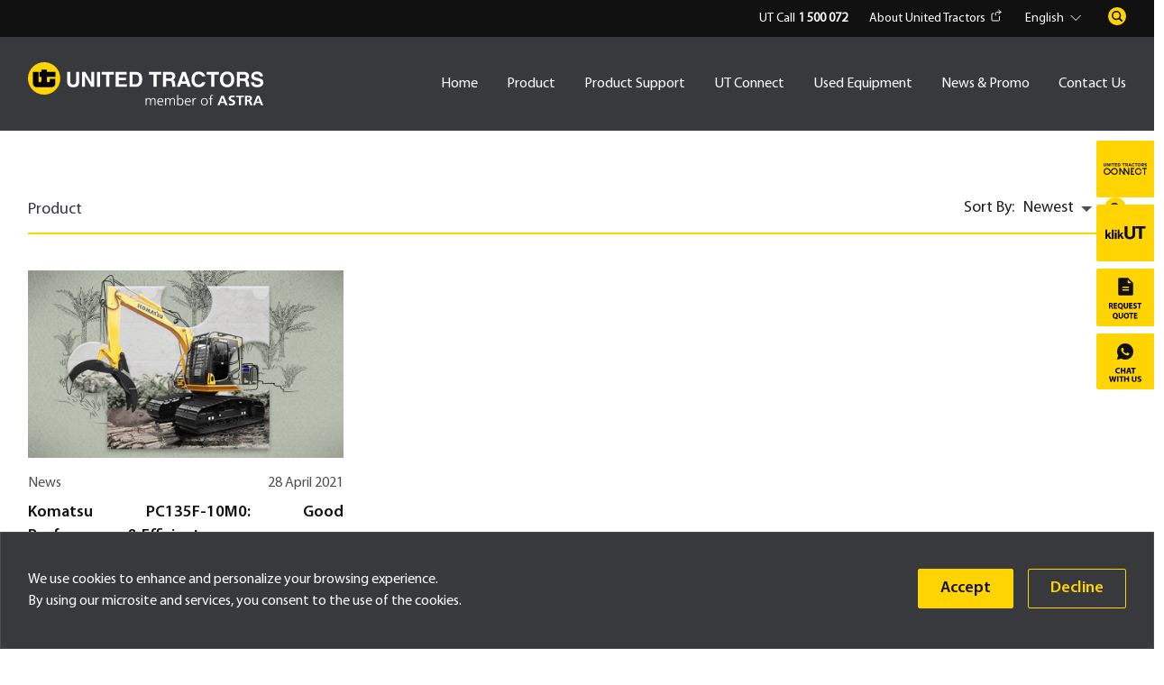

--- FILE ---
content_type: text/html; charset=UTF-8
request_url: https://products.unitedtractors.com/en/tag/product/
body_size: 20408
content:

<!DOCTYPE html>
<html>
    
<head>
    <meta charset="UTF-8" />
    <meta http-equiv="X-UA-Compatible" content="IE=edge,chrome=1" />
    <meta name="viewport" content="width=device-width, initial-scale=1" />
    
  
                                         <title> 8f3f83a1 b53a 3cc8 8ce3 0ebaef2d050a | 
                                         
                                        United Tractors 
                                                                                                                        </title>
                                       
        
      
    <meta name="theme-color" content="#FFD400" />
    <meta name="referrer" content="same-origin">


	<!-- Google Tag Manager -->
<script>(function(w,d,s,l,i){w[l]=w[l]||[];w[l].push({'gtm.start':
new Date().getTime(),event:'gtm.js'});var f=d.getElementsByTagName(s)[0],
j=d.createElement(s),dl=l!='dataLayer'?'&l='+l:'';j.async=true;j.src=
'https://www.googletagmanager.com/gtm.js?id='+i+dl;f.parentNode.insertBefore(j,f);
})(window,document,'script','dataLayer','GTM-M7K932T');</script>
<!-- End Google Tag Manager -->
	
        <link rel="shortcut icon" href="https://products.unitedtractors.com/wp-content/uploads/2021/03/favicon.png" />
        <link rel="preconnect" href="https://fonts.googleapis.com"/>
    <link rel="preconnect" href="https://fonts.gstatic.com" crossorigin=""/>
  <link href="https://fonts.googleapis.com/css2?family=Source+Sans+3:ital,wght@0,200..900;1,200..900&amp;display=swap" rel="stylesheet"/>
 
		<!-- All in One SEO 4.8.1.1 - aioseo.com -->
	<meta name="robots" content="max-image-preview:large" />
	<link rel="canonical" href="https://products.unitedtractors.com/en/tag/product/" />
	<meta name="generator" content="All in One SEO (AIOSEO) 4.8.1.1" />
		<script type="application/ld+json" class="aioseo-schema">
			{"@context":"https:\/\/schema.org","@graph":[{"@type":"BreadcrumbList","@id":"https:\/\/products.unitedtractors.com\/en\/tag\/product\/#breadcrumblist","itemListElement":[{"@type":"ListItem","@id":"https:\/\/products.unitedtractors.com\/en\/#listItem","position":1,"name":"Home","item":"https:\/\/products.unitedtractors.com\/en\/","nextItem":{"@type":"ListItem","@id":"https:\/\/products.unitedtractors.com\/en\/tag\/product\/#listItem","name":"product"}},{"@type":"ListItem","@id":"https:\/\/products.unitedtractors.com\/en\/tag\/product\/#listItem","position":2,"name":"product","previousItem":{"@type":"ListItem","@id":"https:\/\/products.unitedtractors.com\/en\/#listItem","name":"Home"}}]},{"@type":"CollectionPage","@id":"https:\/\/products.unitedtractors.com\/en\/tag\/product\/#collectionpage","url":"https:\/\/products.unitedtractors.com\/en\/tag\/product\/","name":"product - United Tractors","inLanguage":"en-US","isPartOf":{"@id":"https:\/\/products.unitedtractors.com\/en\/#website"},"breadcrumb":{"@id":"https:\/\/products.unitedtractors.com\/en\/tag\/product\/#breadcrumblist"}},{"@type":"Organization","@id":"https:\/\/products.unitedtractors.com\/en\/#organization","name":"United Tractors - Penyedia Mesin Konstruksi & Alat Berat Terbesar di Indonsia, Kontraktor Penambangan, Konstruksi Industri dan Energi","description":"- Penyedia Mesin Konstruksi & Alat Berat Terbesar di Indonsia, Kontraktor Penambangan, Konstruksi Industri dan Energi United Tractors","url":"https:\/\/products.unitedtractors.com\/en\/","logo":{"@type":"ImageObject","url":"https:\/\/products.unitedtractors.com\/wp-content\/uploads\/2021\/03\/logo-united-tractors-white.png","@id":"https:\/\/products.unitedtractors.com\/en\/tag\/product\/#organizationLogo","width":261,"height":48,"caption":"logo united tractors white"},"image":{"@id":"https:\/\/products.unitedtractors.com\/en\/tag\/product\/#organizationLogo"}},{"@type":"WebSite","@id":"https:\/\/products.unitedtractors.com\/en\/#website","url":"https:\/\/products.unitedtractors.com\/en\/","name":"- United Tractors Penyedia Mesin Konstruksi & Alat Berat Terbesar di Indonsia, Kontraktor Penambangan, Konstruksi Industri dan Energi","description":"Penyedia Mesin Konstruksi & Alat Berat Terbesar di Indonsia, Kontraktor Penambangan, Konstruksi Industri dan Energi","inLanguage":"en-US","publisher":{"@id":"https:\/\/products.unitedtractors.com\/en\/#organization"}}]}
		</script>
		<!-- All in One SEO -->

<link rel='dns-prefetch' href='//api.mapbox.com' />
<link rel="alternate" type="application/rss+xml" title="United Tractors &raquo; product Tag Feed" href="https://products.unitedtractors.com/en/tag/product/feed/" />
		<!-- This site uses the Google Analytics by MonsterInsights plugin v9.11.1 - Using Analytics tracking - https://www.monsterinsights.com/ -->
		<!-- Note: MonsterInsights is not currently configured on this site. The site owner needs to authenticate with Google Analytics in the MonsterInsights settings panel. -->
					<!-- No tracking code set -->
				<!-- / Google Analytics by MonsterInsights -->
		<style id='wp-img-auto-sizes-contain-inline-css' type='text/css'>
img:is([sizes=auto i],[sizes^="auto," i]){contain-intrinsic-size:3000px 1500px}
/*# sourceURL=wp-img-auto-sizes-contain-inline-css */
</style>
<style id='wp-emoji-styles-inline-css' type='text/css'>

	img.wp-smiley, img.emoji {
		display: inline !important;
		border: none !important;
		box-shadow: none !important;
		height: 1em !important;
		width: 1em !important;
		margin: 0 0.07em !important;
		vertical-align: -0.1em !important;
		background: none !important;
		padding: 0 !important;
	}
/*# sourceURL=wp-emoji-styles-inline-css */
</style>
<style id='wp-block-library-inline-css' type='text/css'>
:root{--wp-block-synced-color:#7a00df;--wp-block-synced-color--rgb:122,0,223;--wp-bound-block-color:var(--wp-block-synced-color);--wp-editor-canvas-background:#ddd;--wp-admin-theme-color:#007cba;--wp-admin-theme-color--rgb:0,124,186;--wp-admin-theme-color-darker-10:#006ba1;--wp-admin-theme-color-darker-10--rgb:0,107,160.5;--wp-admin-theme-color-darker-20:#005a87;--wp-admin-theme-color-darker-20--rgb:0,90,135;--wp-admin-border-width-focus:2px}@media (min-resolution:192dpi){:root{--wp-admin-border-width-focus:1.5px}}.wp-element-button{cursor:pointer}:root .has-very-light-gray-background-color{background-color:#eee}:root .has-very-dark-gray-background-color{background-color:#313131}:root .has-very-light-gray-color{color:#eee}:root .has-very-dark-gray-color{color:#313131}:root .has-vivid-green-cyan-to-vivid-cyan-blue-gradient-background{background:linear-gradient(135deg,#00d084,#0693e3)}:root .has-purple-crush-gradient-background{background:linear-gradient(135deg,#34e2e4,#4721fb 50%,#ab1dfe)}:root .has-hazy-dawn-gradient-background{background:linear-gradient(135deg,#faaca8,#dad0ec)}:root .has-subdued-olive-gradient-background{background:linear-gradient(135deg,#fafae1,#67a671)}:root .has-atomic-cream-gradient-background{background:linear-gradient(135deg,#fdd79a,#004a59)}:root .has-nightshade-gradient-background{background:linear-gradient(135deg,#330968,#31cdcf)}:root .has-midnight-gradient-background{background:linear-gradient(135deg,#020381,#2874fc)}:root{--wp--preset--font-size--normal:16px;--wp--preset--font-size--huge:42px}.has-regular-font-size{font-size:1em}.has-larger-font-size{font-size:2.625em}.has-normal-font-size{font-size:var(--wp--preset--font-size--normal)}.has-huge-font-size{font-size:var(--wp--preset--font-size--huge)}.has-text-align-center{text-align:center}.has-text-align-left{text-align:left}.has-text-align-right{text-align:right}.has-fit-text{white-space:nowrap!important}#end-resizable-editor-section{display:none}.aligncenter{clear:both}.items-justified-left{justify-content:flex-start}.items-justified-center{justify-content:center}.items-justified-right{justify-content:flex-end}.items-justified-space-between{justify-content:space-between}.screen-reader-text{border:0;clip-path:inset(50%);height:1px;margin:-1px;overflow:hidden;padding:0;position:absolute;width:1px;word-wrap:normal!important}.screen-reader-text:focus{background-color:#ddd;clip-path:none;color:#444;display:block;font-size:1em;height:auto;left:5px;line-height:normal;padding:15px 23px 14px;text-decoration:none;top:5px;width:auto;z-index:100000}html :where(.has-border-color){border-style:solid}html :where([style*=border-top-color]){border-top-style:solid}html :where([style*=border-right-color]){border-right-style:solid}html :where([style*=border-bottom-color]){border-bottom-style:solid}html :where([style*=border-left-color]){border-left-style:solid}html :where([style*=border-width]){border-style:solid}html :where([style*=border-top-width]){border-top-style:solid}html :where([style*=border-right-width]){border-right-style:solid}html :where([style*=border-bottom-width]){border-bottom-style:solid}html :where([style*=border-left-width]){border-left-style:solid}html :where(img[class*=wp-image-]){height:auto;max-width:100%}:where(figure){margin:0 0 1em}html :where(.is-position-sticky){--wp-admin--admin-bar--position-offset:var(--wp-admin--admin-bar--height,0px)}@media screen and (max-width:600px){html :where(.is-position-sticky){--wp-admin--admin-bar--position-offset:0px}}

/*# sourceURL=wp-block-library-inline-css */
</style><style id='global-styles-inline-css' type='text/css'>
:root{--wp--preset--aspect-ratio--square: 1;--wp--preset--aspect-ratio--4-3: 4/3;--wp--preset--aspect-ratio--3-4: 3/4;--wp--preset--aspect-ratio--3-2: 3/2;--wp--preset--aspect-ratio--2-3: 2/3;--wp--preset--aspect-ratio--16-9: 16/9;--wp--preset--aspect-ratio--9-16: 9/16;--wp--preset--color--black: #000000;--wp--preset--color--cyan-bluish-gray: #abb8c3;--wp--preset--color--white: #ffffff;--wp--preset--color--pale-pink: #f78da7;--wp--preset--color--vivid-red: #cf2e2e;--wp--preset--color--luminous-vivid-orange: #ff6900;--wp--preset--color--luminous-vivid-amber: #fcb900;--wp--preset--color--light-green-cyan: #7bdcb5;--wp--preset--color--vivid-green-cyan: #00d084;--wp--preset--color--pale-cyan-blue: #8ed1fc;--wp--preset--color--vivid-cyan-blue: #0693e3;--wp--preset--color--vivid-purple: #9b51e0;--wp--preset--gradient--vivid-cyan-blue-to-vivid-purple: linear-gradient(135deg,rgb(6,147,227) 0%,rgb(155,81,224) 100%);--wp--preset--gradient--light-green-cyan-to-vivid-green-cyan: linear-gradient(135deg,rgb(122,220,180) 0%,rgb(0,208,130) 100%);--wp--preset--gradient--luminous-vivid-amber-to-luminous-vivid-orange: linear-gradient(135deg,rgb(252,185,0) 0%,rgb(255,105,0) 100%);--wp--preset--gradient--luminous-vivid-orange-to-vivid-red: linear-gradient(135deg,rgb(255,105,0) 0%,rgb(207,46,46) 100%);--wp--preset--gradient--very-light-gray-to-cyan-bluish-gray: linear-gradient(135deg,rgb(238,238,238) 0%,rgb(169,184,195) 100%);--wp--preset--gradient--cool-to-warm-spectrum: linear-gradient(135deg,rgb(74,234,220) 0%,rgb(151,120,209) 20%,rgb(207,42,186) 40%,rgb(238,44,130) 60%,rgb(251,105,98) 80%,rgb(254,248,76) 100%);--wp--preset--gradient--blush-light-purple: linear-gradient(135deg,rgb(255,206,236) 0%,rgb(152,150,240) 100%);--wp--preset--gradient--blush-bordeaux: linear-gradient(135deg,rgb(254,205,165) 0%,rgb(254,45,45) 50%,rgb(107,0,62) 100%);--wp--preset--gradient--luminous-dusk: linear-gradient(135deg,rgb(255,203,112) 0%,rgb(199,81,192) 50%,rgb(65,88,208) 100%);--wp--preset--gradient--pale-ocean: linear-gradient(135deg,rgb(255,245,203) 0%,rgb(182,227,212) 50%,rgb(51,167,181) 100%);--wp--preset--gradient--electric-grass: linear-gradient(135deg,rgb(202,248,128) 0%,rgb(113,206,126) 100%);--wp--preset--gradient--midnight: linear-gradient(135deg,rgb(2,3,129) 0%,rgb(40,116,252) 100%);--wp--preset--font-size--small: 13px;--wp--preset--font-size--medium: 20px;--wp--preset--font-size--large: 36px;--wp--preset--font-size--x-large: 42px;--wp--preset--spacing--20: 0.44rem;--wp--preset--spacing--30: 0.67rem;--wp--preset--spacing--40: 1rem;--wp--preset--spacing--50: 1.5rem;--wp--preset--spacing--60: 2.25rem;--wp--preset--spacing--70: 3.38rem;--wp--preset--spacing--80: 5.06rem;--wp--preset--shadow--natural: 6px 6px 9px rgba(0, 0, 0, 0.2);--wp--preset--shadow--deep: 12px 12px 50px rgba(0, 0, 0, 0.4);--wp--preset--shadow--sharp: 6px 6px 0px rgba(0, 0, 0, 0.2);--wp--preset--shadow--outlined: 6px 6px 0px -3px rgb(255, 255, 255), 6px 6px rgb(0, 0, 0);--wp--preset--shadow--crisp: 6px 6px 0px rgb(0, 0, 0);}:where(.is-layout-flex){gap: 0.5em;}:where(.is-layout-grid){gap: 0.5em;}body .is-layout-flex{display: flex;}.is-layout-flex{flex-wrap: wrap;align-items: center;}.is-layout-flex > :is(*, div){margin: 0;}body .is-layout-grid{display: grid;}.is-layout-grid > :is(*, div){margin: 0;}:where(.wp-block-columns.is-layout-flex){gap: 2em;}:where(.wp-block-columns.is-layout-grid){gap: 2em;}:where(.wp-block-post-template.is-layout-flex){gap: 1.25em;}:where(.wp-block-post-template.is-layout-grid){gap: 1.25em;}.has-black-color{color: var(--wp--preset--color--black) !important;}.has-cyan-bluish-gray-color{color: var(--wp--preset--color--cyan-bluish-gray) !important;}.has-white-color{color: var(--wp--preset--color--white) !important;}.has-pale-pink-color{color: var(--wp--preset--color--pale-pink) !important;}.has-vivid-red-color{color: var(--wp--preset--color--vivid-red) !important;}.has-luminous-vivid-orange-color{color: var(--wp--preset--color--luminous-vivid-orange) !important;}.has-luminous-vivid-amber-color{color: var(--wp--preset--color--luminous-vivid-amber) !important;}.has-light-green-cyan-color{color: var(--wp--preset--color--light-green-cyan) !important;}.has-vivid-green-cyan-color{color: var(--wp--preset--color--vivid-green-cyan) !important;}.has-pale-cyan-blue-color{color: var(--wp--preset--color--pale-cyan-blue) !important;}.has-vivid-cyan-blue-color{color: var(--wp--preset--color--vivid-cyan-blue) !important;}.has-vivid-purple-color{color: var(--wp--preset--color--vivid-purple) !important;}.has-black-background-color{background-color: var(--wp--preset--color--black) !important;}.has-cyan-bluish-gray-background-color{background-color: var(--wp--preset--color--cyan-bluish-gray) !important;}.has-white-background-color{background-color: var(--wp--preset--color--white) !important;}.has-pale-pink-background-color{background-color: var(--wp--preset--color--pale-pink) !important;}.has-vivid-red-background-color{background-color: var(--wp--preset--color--vivid-red) !important;}.has-luminous-vivid-orange-background-color{background-color: var(--wp--preset--color--luminous-vivid-orange) !important;}.has-luminous-vivid-amber-background-color{background-color: var(--wp--preset--color--luminous-vivid-amber) !important;}.has-light-green-cyan-background-color{background-color: var(--wp--preset--color--light-green-cyan) !important;}.has-vivid-green-cyan-background-color{background-color: var(--wp--preset--color--vivid-green-cyan) !important;}.has-pale-cyan-blue-background-color{background-color: var(--wp--preset--color--pale-cyan-blue) !important;}.has-vivid-cyan-blue-background-color{background-color: var(--wp--preset--color--vivid-cyan-blue) !important;}.has-vivid-purple-background-color{background-color: var(--wp--preset--color--vivid-purple) !important;}.has-black-border-color{border-color: var(--wp--preset--color--black) !important;}.has-cyan-bluish-gray-border-color{border-color: var(--wp--preset--color--cyan-bluish-gray) !important;}.has-white-border-color{border-color: var(--wp--preset--color--white) !important;}.has-pale-pink-border-color{border-color: var(--wp--preset--color--pale-pink) !important;}.has-vivid-red-border-color{border-color: var(--wp--preset--color--vivid-red) !important;}.has-luminous-vivid-orange-border-color{border-color: var(--wp--preset--color--luminous-vivid-orange) !important;}.has-luminous-vivid-amber-border-color{border-color: var(--wp--preset--color--luminous-vivid-amber) !important;}.has-light-green-cyan-border-color{border-color: var(--wp--preset--color--light-green-cyan) !important;}.has-vivid-green-cyan-border-color{border-color: var(--wp--preset--color--vivid-green-cyan) !important;}.has-pale-cyan-blue-border-color{border-color: var(--wp--preset--color--pale-cyan-blue) !important;}.has-vivid-cyan-blue-border-color{border-color: var(--wp--preset--color--vivid-cyan-blue) !important;}.has-vivid-purple-border-color{border-color: var(--wp--preset--color--vivid-purple) !important;}.has-vivid-cyan-blue-to-vivid-purple-gradient-background{background: var(--wp--preset--gradient--vivid-cyan-blue-to-vivid-purple) !important;}.has-light-green-cyan-to-vivid-green-cyan-gradient-background{background: var(--wp--preset--gradient--light-green-cyan-to-vivid-green-cyan) !important;}.has-luminous-vivid-amber-to-luminous-vivid-orange-gradient-background{background: var(--wp--preset--gradient--luminous-vivid-amber-to-luminous-vivid-orange) !important;}.has-luminous-vivid-orange-to-vivid-red-gradient-background{background: var(--wp--preset--gradient--luminous-vivid-orange-to-vivid-red) !important;}.has-very-light-gray-to-cyan-bluish-gray-gradient-background{background: var(--wp--preset--gradient--very-light-gray-to-cyan-bluish-gray) !important;}.has-cool-to-warm-spectrum-gradient-background{background: var(--wp--preset--gradient--cool-to-warm-spectrum) !important;}.has-blush-light-purple-gradient-background{background: var(--wp--preset--gradient--blush-light-purple) !important;}.has-blush-bordeaux-gradient-background{background: var(--wp--preset--gradient--blush-bordeaux) !important;}.has-luminous-dusk-gradient-background{background: var(--wp--preset--gradient--luminous-dusk) !important;}.has-pale-ocean-gradient-background{background: var(--wp--preset--gradient--pale-ocean) !important;}.has-electric-grass-gradient-background{background: var(--wp--preset--gradient--electric-grass) !important;}.has-midnight-gradient-background{background: var(--wp--preset--gradient--midnight) !important;}.has-small-font-size{font-size: var(--wp--preset--font-size--small) !important;}.has-medium-font-size{font-size: var(--wp--preset--font-size--medium) !important;}.has-large-font-size{font-size: var(--wp--preset--font-size--large) !important;}.has-x-large-font-size{font-size: var(--wp--preset--font-size--x-large) !important;}
/*# sourceURL=global-styles-inline-css */
</style>

<style id='classic-theme-styles-inline-css' type='text/css'>
/*! This file is auto-generated */
.wp-block-button__link{color:#fff;background-color:#32373c;border-radius:9999px;box-shadow:none;text-decoration:none;padding:calc(.667em + 2px) calc(1.333em + 2px);font-size:1.125em}.wp-block-file__button{background:#32373c;color:#fff;text-decoration:none}
/*# sourceURL=/wp-includes/css/classic-themes.min.css */
</style>
<link rel='stylesheet' id='taxonomy-image-plugin-public-css' href='https://products.unitedtractors.com/wp-content/themes/harnodsunitedtractors/module/taxonomy-images/css/style.css?ver=0.9.6' type='text/css' media='screen' />
<link rel='stylesheet' id='plugin-css-css' href='https://products.unitedtractors.com/wp-content/themes/harnodsunitedtractors/assets/css/plugin.css?ver=1673625517' type='text/css' media='all' />
<link rel='stylesheet' id='harnods_style_defaults-css' href='https://products.unitedtractors.com/wp-content/themes/harnodsunitedtractors/style.css?ver=0.0.1' type='text/css' media='all' />
<link rel='stylesheet' id='main-css-css' href='https://products.unitedtractors.com/wp-content/themes/harnodsunitedtractors/assets/css/main.css?ver=1286341327' type='text/css' media='all' />
<link rel='stylesheet' id='https-api-mapbox-com-mapbox-gl-js-v1-11-1-mapbox-gl-css-css' href='https://api.mapbox.com/mapbox-gl-js/v1.11.1/mapbox-gl.css?ver=6.9' type='text/css' media='all' />
<script type="text/javascript" src="https://products.unitedtractors.com/wp-includes/js/jquery/jquery.min.js?ver=3.7.1" id="jquery-core-js"></script>
<script type="text/javascript" src="https://products.unitedtractors.com/wp-includes/js/jquery/jquery-migrate.min.js?ver=3.4.1" id="jquery-migrate-js"></script>
<link rel="https://api.w.org/" href="https://products.unitedtractors.com/en/wp-json/" /><link rel="alternate" title="JSON" type="application/json" href="https://products.unitedtractors.com/en/wp-json/wp/v2/tags/215" /><link rel="EditURI" type="application/rsd+xml" title="RSD" href="https://products.unitedtractors.com/xmlrpc.php?rsd" />
<meta name="generator" content="WordPress 6.9" />
<meta name="generator" content="qTranslate-XT 3.9.1" />
<style type="text/css">
.qtranxs_flag_id {background-image: url(https://products.unitedtractors.com/wp-content/plugins/qtranslate-xt-3.9.1/flags/id.png); background-repeat: no-repeat;}
.qtranxs_flag_en {background-image: url(https://products.unitedtractors.com/wp-content/plugins/qtranslate-xt-3.9.1/flags/gb.png); background-repeat: no-repeat;}
</style>
<link hreflang="id" href="https://products.unitedtractors.com/id/tag/product/" rel="alternate" />
<link hreflang="en" href="https://products.unitedtractors.com/en/tag/product/" rel="alternate" />
<link hreflang="x-default" href="https://products.unitedtractors.com/id/tag/product/" rel="alternate" />
 <script>var home_url = "https://products.unitedtractors.com/en"; </script> <script>var current_url = "https://products.unitedtractors.com/en/tag/product"; </script> <script>var url = "/tag/product"; </script> <script> var clevertap = {event:[], profile:[], account:[], onUserLogin:[], notifications:[], privacy:[]};	clevertap.account.push({"id": "W6K-5KZ-5R6Z"}); clevertap.privacy.push({optOut: false}); clevertap.privacy.push({useIP: false}); (function () { var wzrk = document.createElement('script'); wzrk.type = 'text/javascript'; wzrk.async = true; wzrk.src = ('https:' == document.location.protocol ? 'https://d2r1yp2w7bby2u.cloudfront.net' : 'http://static.clevertap.com') + '/js/clevertap.min.js'; var s = document.getElementsByTagName('script')[0]; s.parentNode.insertBefore(wzrk, s); function clevertapEventProduct(event, id) { console.log('on event'); clevertap.event.push(event, id); }; function clevertapEvent(event, user){ clevertap.onUserLogin.push({ "Site": { "Name": "Guest", "Phone": "", "Identity": "", "Email": "" }	});	clevertap.profile.push({	"Site" : {	"Name" : "Guest",	"Email" : "",	"CustomerCode" : "",	"Detail Title" : "",	"UTConectID" : "Guest"	}	}); clevertap.event.push(event); }; })(); </script> <link rel="icon" href="https://products.unitedtractors.com/wp-content/uploads/2021/03/favicon-150x150.png" sizes="32x32" /><link rel="icon" href="https://products.unitedtractors.com/wp-content/uploads/2021/03/favicon-300x300.png" sizes="192x192" /><link rel="apple-touch-icon" href="https://products.unitedtractors.com/wp-content/uploads/2021/03/favicon-300x300.png" /><meta name="msapplication-TileImage" content="https://products.unitedtractors.com/wp-content/uploads/2021/03/favicon-300x300.png" /></head><body class="archive tag tag-product tag-215 wp-custom-logo wp-theme-harnodsunitedtractors"> <div id="wrap"> <header class="header animation-on-scroll appear-up" id="header"> <div class="header_top"> <div class="container"> <ul class="header_top-right"> <li><a 1 href="tel: 1 500 072">UT Call <b>1 500 072</b></a></li> <li><a class="about" target="_blank" href="https://www.unitedtractors.com/">About United Tractors<img src="https://products.unitedtractors.com/wp-content/uploads/2021/02/ic-external-link.svg" alt="ic external link"/></a></li> <li> <select id="language-switcher" class="select lang"><option value="id">Indonesia</option><option selected="selected" value="en">English</option></select> </li> <li class="search"> <form action="https://products.unitedtractors.com/en"> <div class="form-group"> <input class="form-control" name="s" type="text"/> <input type="hidden" name="paged"> </div> <div class="form-action"> <button class="btn" type="submit"></button> </div> </form> </li> </ul> </div> </div> <div class="header_main"> <div class="container"> <div class="row"> <div class="col-md-3"> <div class="logo"> <a href="#"> <a href="https://products.unitedtractors.com/en/" class="custom-logo-link" rel="home"><img src="https://products.unitedtractors.com/wp-content/uploads/2021/01/logo-united-tractors.svg" class="custom-logo" alt="logo united tractors" decoding="async" /></a> </a></div> </div> <div class="col-md-9"> <nav class="main-menu"><ul><li class=""><a href="https://products.unitedtractors.com/en/" class="">Home</a></li><li class="has-sub "><a href="https://products.unitedtractors.com/en/products/">Product</a><div class="sub"> <div class="sub-menu-wrap row"><a class="back" href="#">Back</a><div class="col"> <div class="box-brands"><div class="logo-brands"><img src="https://products.unitedtractors.com/wp-content/uploads/2021/02/logo-komatsu.svg" alt="logo komatsu"></div><ul><li> <div class="thubmnail"><img src="https://products.unitedtractors.com/wp-content/uploads/2022/02/MicrosoftTeams-image-21.png" alt="thubmnail"></div><a href="https://products.unitedtractors.com/en/brand/komatsu/backhoe-loader/">Backhoe Loader</a> </li><li> <div class="thubmnail"><img src="https://products.unitedtractors.com/wp-content/uploads/2021/02/thumb-bulldozer.svg" alt="thubmnail"></div><a href="https://products.unitedtractors.com/en/brand/komatsu/bulldozer/">Bulldozer</a> </li><li> <div class="thubmnail"><img src="https://products.unitedtractors.com/wp-content/uploads/2021/02/thumb-forwarder.svg" alt="thubmnail"></div><a href="https://products.unitedtractors.com/en/brand/komatsu/forwarder/">Forwarder</a> </li><li> <div class="thubmnail"><img src="https://products.unitedtractors.com/wp-content/uploads/2021/02/thumb-hydraulic-excavator.svg" alt="thubmnail"></div><a href="https://products.unitedtractors.com/en/brand/komatsu/hydraulic-excavator/">Hydraulic Excavator</a> </li><li> <div class="thubmnail"><img src="https://products.unitedtractors.com/wp-content/uploads/2021/02/thumb-motor-grader.svg" alt="thubmnail"></div><a href="https://products.unitedtractors.com/en/brand/komatsu/motor-grader/">Motor Grader</a> </li><li> <div class="thubmnail"><img src="https://products.unitedtractors.com/wp-content/uploads/2021/02/thumb-off-highway-dump-truck.svg" alt="thubmnail"></div><a href="https://products.unitedtractors.com/en/brand/komatsu/off-highway-dump-truck/">Off Highway Dump Truck</a> </li><li> <div class="thubmnail"><img src="https://products.unitedtractors.com/wp-content/uploads/2021/02/thumb-wheel-dozer.svg" alt="thubmnail"></div><a href="https://products.unitedtractors.com/en/brand/komatsu/wheel-dozer/">Wheel Dozer</a> </li><li> <div class="thubmnail"><img src="https://products.unitedtractors.com/wp-content/uploads/2021/02/thumb-wheel-loader.svg" alt="thubmnail"></div><a href="https://products.unitedtractors.com/en/brand/komatsu/wheel-loader/">Wheel Loader</a> </li></ul></div></div><div class="col"> <div class="box-brands"><div class="logo-brands"><img src="https://products.unitedtractors.com/wp-content/uploads/2021/02/logo-ud-trucks.svg" alt="logo ud trucks"></div><ul><li> <div class="thubmnail"><img src="https://products.unitedtractors.com/wp-content/uploads/2021/02/thumb-quester-dump.svg" alt="thubmnail"></div><a href="https://products.unitedtractors.com/en/brand/ud-trucks/quester-dump/">Quester Dump</a> </li></ul></div></div><div class="col"> <div class="box-brands"><div class="logo-brands"><img src="https://products.unitedtractors.com/wp-content/uploads/2023/10/scania-logo-new-1.png" alt="scania logo new 1"></div><ul><li> <div class="thubmnail"><img src="https://products.unitedtractors.com/wp-content/uploads/2021/03/thumb-29.svg" alt="thubmnail"></div><a href="https://products.unitedtractors.com/en/brand/scania/mining-tipper-heavy-hauler-trucks/">Mining Tipper &amp; Heavy Hauler Trucks</a> </li><li> <div class="thubmnail"><img src="https://products.unitedtractors.com/wp-content/uploads/2021/03/thumb-30.svg" alt="thubmnail"></div><a href="https://products.unitedtractors.com/en/brand/scania/mining-supporting-trucks/">Mining Supporting Trucks</a> </li><li> <div class="thubmnail"><img src="https://products.unitedtractors.com/wp-content/uploads/2021/04/thumb-54-1.svg" alt="thubmnail"></div><a href="https://products.unitedtractors.com/en/brand/scania/fuel-transport-trucks/">Fuel Transport Trucks</a> </li><li> <div class="thubmnail"><img src="https://products.unitedtractors.com/wp-content/uploads/2021/03/thumb-53.svg" alt="thubmnail"></div><a href="https://products.unitedtractors.com/en/brand/scania/general-cargo-trucks/">General Cargo Trucks</a> </li><li> <div class="thubmnail"><img src="https://products.unitedtractors.com/wp-content/uploads/2021/03/thumb-55.svg" alt="thubmnail"></div><a href="https://products.unitedtractors.com/en/brand/scania/heavy-haulage-transport-trucks/">Heavy Haulage Transport Trucks</a> </li><li> <div class="thubmnail"><img src="https://products.unitedtractors.com/wp-content/uploads/2021/02/thumb-31.svg" alt="thubmnail"></div><a href="https://products.unitedtractors.com/en/brand/scania/special-vehicle/">Special Vehicle</a> </li><li> <div class="thubmnail"><img src="https://products.unitedtractors.com/wp-content/uploads/2021/02/thumb-33.svg" alt="thubmnail"></div><a href="https://products.unitedtractors.com/en/brand/scania/coach/">Coach</a> </li><li> <div class="thubmnail"><img src="https://products.unitedtractors.com/wp-content/uploads/2021/02/thumb-32.svg" alt="thubmnail"></div><a href="https://products.unitedtractors.com/en/brand/scania/city-bus/">City Bus</a> </li></ul></div></div><div class="col"> <div class="box-brands"><div class="logo-brands"><img src="https://products.unitedtractors.com/wp-content/uploads/2025/01/bomag-black-logo.png" alt="bomag black logo"></div><ul><li> <div class="thubmnail"><img src="https://products.unitedtractors.com/wp-content/uploads/2021/02/thumb-35.svg" alt="thubmnail"></div><a href="https://products.unitedtractors.com/en/brand/bomag/asphalt-finisher/">Asphalt Finisher</a> </li><li> <div class="thubmnail"><img src="https://products.unitedtractors.com/wp-content/uploads/2021/02/thumb-34.svg" alt="thubmnail"></div><a href="https://products.unitedtractors.com/en/brand/bomag/cold-milling/">Cold Milling</a> </li><li> <div class="thubmnail"><img src="https://products.unitedtractors.com/wp-content/uploads/2021/02/thumb-35.svg" alt="thubmnail"></div><a href="https://products.unitedtractors.com/en/brand/bomag/combination-rollers/">Combination Rollers</a> </li><li> <div class="thubmnail"><img src="https://products.unitedtractors.com/wp-content/uploads/2021/02/thumb-36.svg" alt="thubmnail"></div><a href="https://products.unitedtractors.com/en/brand/bomag/light-equipment/">Light Equipment</a> </li><li> <div class="thubmnail"><img src="https://products.unitedtractors.com/wp-content/uploads/2021/03/thumb-38.svg" alt="thubmnail"></div><a href="https://products.unitedtractors.com/en/brand/bomag/pneumatic-tired-rollers/">Pneumatic Tyred Rollers</a> </li><li> <div class="thubmnail"><img src="https://products.unitedtractors.com/wp-content/uploads/2021/02/thumb-39.svg" alt="thubmnail"></div><a href="https://products.unitedtractors.com/en/brand/bomag/refuse-compactors/">Refuse Compactors</a> </li><li> <div class="thubmnail"><img src="https://products.unitedtractors.com/wp-content/uploads/2021/02/thumb-40.svg" alt="thubmnail"></div><a href="https://products.unitedtractors.com/en/brand/bomag/single-drum-rollers/">Single Drum Rollers</a> </li><li> <div class="thubmnail"><img src="https://products.unitedtractors.com/wp-content/uploads/2021/03/thumb-41.svg" alt="thubmnail"></div><a href="https://products.unitedtractors.com/en/brand/bomag/soil-compactors/">Soil Compactors</a> </li><li> <div class="thubmnail"><img src="https://products.unitedtractors.com/wp-content/uploads/2021/02/thumb-42.svg" alt="thubmnail"></div><a href="https://products.unitedtractors.com/en/brand/bomag/stabilizer-and-recycler/">Soil Stabilizer or Recycler</a> </li><li> <div class="thubmnail"><img src="https://products.unitedtractors.com/wp-content/uploads/2021/02/thumb-43.svg" alt="thubmnail"></div><a href="https://products.unitedtractors.com/en/brand/bomag/tandem-vibratory-rollers/">Tandem Vibratory Rollers</a> </li></ul></div></div><div class="col"> <div class="box-brands"><div class="logo-brands"><img src="https://products.unitedtractors.com/wp-content/uploads/2021/02/logo-tadano.svg" alt="logo tadano"></div><ul><li> <div class="thubmnail"><img src="https://products.unitedtractors.com/wp-content/uploads/2021/02/thumb-47.svg" alt="thubmnail"></div><a href="https://products.unitedtractors.com/en/brand/tadano/all-terain-crane/">All Terain Crane</a> </li><li> <div class="thubmnail"><img src="https://products.unitedtractors.com/wp-content/uploads/2022/02/MicrosoftTeams-image-26-156x300-1.png" alt="thubmnail"></div><a href="https://products.unitedtractors.com/en/brand/tadano/lattice-boom-crawler-crane/">Lattice Boom Crawler Crane</a> </li><li> <div class="thubmnail"><img src="https://products.unitedtractors.com/wp-content/uploads/2021/02/thumb-48.svg" alt="thubmnail"></div><a href="https://products.unitedtractors.com/en/brand/tadano/rough-terrain-crane/">Rough Terrain Crane</a> </li><li> <div class="thubmnail"><img src="https://products.unitedtractors.com/wp-content/uploads/2021/02/thumb-50.svg" alt="thubmnail"></div><a href="https://products.unitedtractors.com/en/brand/tadano/telescopic-boom-cargo-crane/">Telescopic Boom Cargo Crane</a> </li><li> <div class="thubmnail"><img src="https://products.unitedtractors.com/wp-content/uploads/2021/02/thumb-51.svg" alt="thubmnail"></div><a href="https://products.unitedtractors.com/en/brand/tadano/telescopic-crawler-crane/">Telescopic Boom Crawler Crane</a> </li><li> <div class="thubmnail"><img src="https://products.unitedtractors.com/wp-content/uploads/2021/02/thumb-52.svg" alt="thubmnail"></div><a href="https://products.unitedtractors.com/en/brand/tadano/truck-crane/">Truck Crane</a> </li></ul></div></div></div><div class="sub-more"><a class="link-warrow" href="https://products.unitedtractors.com/en/products/">Find Our Products</a><a class="link-warrow" href="https://products.unitedtractors.com/en/sector/">View Products by Sector</a></div> </div></li></li><li class=""><a href="https://products.unitedtractors.com/en/product-support/" class="">Product Support</a></li><li class=""><a href="https://products.unitedtractors.com/en/ut-connect/" class="">UT Connect</a></li><li class=""><a href="https://products.unitedtractors.com/en/usedequipment/" class="">Used Equipment</a></li><li class=""><a href="https://products.unitedtractors.com/en/news-promo/" class="">News & Promo</a></li><li class=""><a href="https://products.unitedtractors.com/en/contact-us/" class="">Contact Us</a></li></ul></nav> </div> </div> </div> <div class="icon-menu"><span></span><span></span><span></span></div> </div> </header> <div class="web-wrapper"> <main><div class="news-promo"> <section class="news-promo_content animation-on-scroll appear-up delay"> <div class="container"> <div class="filter_tabs"> <div class="tabs animation-on-scroll appear-up delay"> <div class="nav nav-tabs" id="tabs-all" role="tablist"> <a class="nav-item nav-link animation-on-scroll appear-left" id="tabAll" data-category="" data-toggle="tab" href="#navAll" role="tab" aria-controls="navAll" aria-selected="true"><span>Product</span></a> </div> <div class="filter-search"> <div class="sb"><span>Sort By:</span> <select id="filter_sorting" name="ordering" class="select" title="Sort By:"> <option value="desc" selected>Newest</option> <option value="asc" >Oldest </option> <option value="title-asc" >A-Z </option> <option value="title-desc" >Z-A</option> </select> </div> <form id="post_search"> <div class="form-group"> <input id="s_input" class="form-control" name="s" type="text" value="" /> </div> <div class="form-action"> <btn class="btn btn-primary" type="submit" form="post_search"></btn> </div> </form> </div> <div class="tab-content"> <div class="tab-pane fade show active" id="navOne" role="tabpanel"> <div class="thumbnews-wrap"> <div class="row"> <div class="col animation-on-scroll appear-up delay"> <div class="thumbnews-box"> <div class="box-img"><a href="https://products.unitedtractors.com/en/berita/united-tractors-komatsu-pc135f-10m0-alat-berat-kehutanan/"><img src="https://products.unitedtractors.com/wp-content/uploads/2021/04/Komatsu-PC135F-10M0-Performa-Terbaik-yang-Efisien.jpg"></a></div> <div class="box-text"> <div class="cat-date"><a href="https://products.unitedtractors.com/en/category/berita/">News</a><span>28 April 2021</span></div> <h3><a href="https://products.unitedtractors.com/en/berita/united-tractors-komatsu-pc135f-10m0-alat-berat-kehutanan/">Komatsu PC135F-10M0: Good Performance & Efficient</a></h3> </div> </div> </div> </div> </div> <div class="pagination-wrap animation-on-scroll appear-up delay"> <div class="pagination"> <ul> </ul> </div> </div> </div> </div> </div> </div> </div> </section></div></main><div class="sticky-button animation-on-scroll appear-left delay"> <a href="https://utconnect.unitedtractors.com/?utm_source=website&utm_medium=microsite&utm_campaign=microsite%20UT" target="_blank"><img src="https://products.unitedtractors.com/wp-content/uploads/2023/10/logo-ut-connect.svg" alt="logo-ut-connect" /></a> <a href="https://utconnect.unitedtractors.com/PartOnlineTransaction?utm_source=microsite&utm_medium=button%20KlikUT&utm_campaign=microsite" target="_blank"><img src="https://products.unitedtractors.com/wp-content/uploads/2021/01/logo-klikut.svg" alt="logo-ut-connect" /></a> <a class="nw-button" href="#modalqt" data-toggle="modal" data-target="#modalqts"><img src="https://products.unitedtractors.com/wp-content/uploads/2023/10/ic-request-sticky.svg" alt="logo-ut-connect" /><img src="https://products.unitedtractors.com/wp-content/uploads/2023/10/text-request-sticky.svg" alt="logo-ut-connect" /></a> <a class="nw-button" href="https://api.whatsapp.com/send?phone=6281511500072&text=Halo,%20Admin%20UT%20Call!%20Saya%20ingin%20bertanya%20mengenai%20promo%20dan%20informasi%20produk%20yang%20tersedia%20di%20website%20product%20United%20Tractors.%20Mohon%20infonya%20ya!" target="_blank"><img src="https://products.unitedtractors.com/wp-content/uploads/2023/10/ic-wa-sticky.svg" alt="logo-ut-connect" /><img src="https://products.unitedtractors.com/wp-content/uploads/2023/10/text-wa-sticky.svg" alt="logo-ut-connect" /></a> <a class="arrow"><img src="https://products.unitedtractors.com/wp-content/themes/harnodsunitedtractors/assets/images/ic-right-white-black.svg" alt="icon-arrow"/></a></div></div> <div class="popupcookies" id="popupcookies" style="display: block;" > <div class="container"> <div class="row justify-between"> <div class="col-lg-6"> <p>We use cookies to enhance and personalize your browsing experience.<br>By using our microsite and services, you consent to the use of the cookies.</p> </div> <div class="col-lg-6"> <div class="btn-wrap"> <span class="btn btn-primary" onclick="acceptc()" >Accept</span> <span class="btn btn-border" onclick="declinec()" >Decline</span></div> </div> </div> </div> </div> <footer class="footer animation-on-scroll appear-up delay" id="footer"> <div class="aksen animation-on-scroll appear-right delay"> <span class="aksen-logo" style="background-image: url(https://products.unitedtractors.com/wp-content/themes/harnodsunitedtractors/assets/images/footer-aksen.jpg)"></span> </div> <div class="container"> <div class="logo-footer animation-on-scroll appear-right delay"><a href="https://products.unitedtractors.com/en/" class="custom-logo-link" rel="home"><img src="https://products.unitedtractors.com/wp-content/uploads/2021/01/logo-united-tractors.svg" class="custom-logo" alt="logo united tractors" decoding="async" /></a></div> <div class="row footer__menu justify-content-between"> <div class="col-md-2 animation-on-scroll appear-up delay"><h3 class="footer_menu-title">About</h3><div class="menu-about-container"><ul id="menu-about" class="menu"><li id="menu-item-71" class="menu-item menu-item-type-custom menu-item-object-custom menu-item-71"><a target="_blank" href="https://www.unitedtractors.com/">About United Tractors</a></li><li id="menu-item-880" class="menu-item menu-item-type-post_type menu-item-object-page menu-item-880"><a href="https://products.unitedtractors.com/en/ut-connect/">UT Connect</a></li><li id="menu-item-434" class="menu-item menu-item-type-custom menu-item-object-custom menu-item-434"><a target="_blank" href="https://www.klikut.com/">Klik UT</a></li><li id="menu-item-435" class="menu-item menu-item-type-custom menu-item-object-custom menu-item-435"><a href="https://products.unitedtractors.com/en/category/tips/">Tips &#038; Tricks</a></li><li id="menu-item-881" class="menu-item menu-item-type-post_type menu-item-object-page menu-item-881"><a href="https://products.unitedtractors.com/en/usedequipment/">Used Equipment</a></li><li id="menu-item-882" class="menu-item menu-item-type-post_type menu-item-object-page current_page_parent menu-item-882"><a href="https://products.unitedtractors.com/en/news-promo/">News &#038; Promo</a></li><li id="menu-item-883" class="menu-item menu-item-type-post_type menu-item-object-page menu-item-883"><a href="https://products.unitedtractors.com/en/contact-us/">Contact Us</a></li></ul></div></div> <div class="col-md-2 animation-on-scroll appear-up delay"><h3 class="footer_menu-title">Product</h3><div class="menu-product-container"><ul id="menu-product" class="menu"><li id="menu-item-73" class="menu-item menu-item-type-taxonomy menu-item-object-utx_brand menu-item-73"><a href="https://products.unitedtractors.com/en/brand/komatsu/">KOMATSU</a></li><li id="menu-item-74" class="menu-item menu-item-type-taxonomy menu-item-object-utx_brand menu-item-74"><a href="https://products.unitedtractors.com/en/brand/ud-trucks/">UD TRUCKS</a></li><li id="menu-item-494" class="menu-item menu-item-type-taxonomy menu-item-object-utx_brand menu-item-494"><a href="https://products.unitedtractors.com/en/brand/scania/">SCANIA</a></li><li id="menu-item-495" class="menu-item menu-item-type-taxonomy menu-item-object-utx_brand menu-item-495"><a href="https://products.unitedtractors.com/en/brand/bomag/">BOMAG</a></li><li id="menu-item-496" class="menu-item menu-item-type-taxonomy menu-item-object-utx_brand menu-item-496"><a href="https://products.unitedtractors.com/en/brand/tadano/">TADANO</a></li></ul></div></div> <div class="col-md-5 animation-on-scroll appear-up delay"><h3 class="footer_menu-title">Product Support</h3><div class="menu-product-support-container"><ul id="menu-product-support" class="menu two-col"><li id="menu-item-1114" class="menu-item menu-item-type-post_type menu-item-object-page menu-item-1114"><a href="https://products.unitedtractors.com/en/product-support/parts-program/">Parts Program</a></li><li id="menu-item-1115" class="menu-item menu-item-type-post_type menu-item-object-page menu-item-1115"><a href="https://products.unitedtractors.com/en/product-support/service-program/">Service Program</a></li><li id="menu-item-1116" class="menu-item menu-item-type-post_type menu-item-object-page menu-item-1116"><a href="https://products.unitedtractors.com/en/product-support/warehouse-distribution/">Warehouse &#038; Distribution</a></li><li id="menu-item-1117" class="menu-item menu-item-type-post_type menu-item-object-page menu-item-1117"><a href="https://products.unitedtractors.com/en/product-support/financing-program/">Financing Program</a></li><li id="menu-item-1118" class="menu-item menu-item-type-post_type menu-item-object-page menu-item-1118"><a href="https://products.unitedtractors.com/en/product-support/training-center/">Training Center</a></li><li id="menu-item-1119" class="menu-item menu-item-type-post_type menu-item-object-page menu-item-1119"><a href="https://products.unitedtractors.com/en/product-support/mechanic/">Mechanic</a></li><li id="menu-item-1120" class="menu-item menu-item-type-post_type menu-item-object-page menu-item-1120"><a href="https://products.unitedtractors.com/en/product-support/multi-channel/">Multichannel</a></li><li id="menu-item-1121" class="menu-item menu-item-type-post_type menu-item-object-page menu-item-1121"><a href="https://products.unitedtractors.com/en/product-support/workshop-remanufacturing/">Workshop &#038; Remanufacturing</a></li></ul></div></div> <div class="col-md-3 animation-on-scroll appear-up delay"> <div class="chw-widget"><form id="subs_912"><div class="form-group"><input type="hidden" id="_subs_nonce" name="_subs_nonce" value="f5dd8c2e3c" /><input type="hidden" name="_wp_http_referer" value="/en/tag/product/" /><h3 class="footer_menu-title">Subscribe to our newsletter</h3><input type="hidden" name="action" value="save_newsletter_form_to_newsletter_cpt"><input class="form-control" name="newsletter_email" type="email" placeholder="Enter your email address" /></div></form></div> </div> </div> </div> <div class="footer__sosmedlang animation-on-scroll appear-up delay"> <div class="container"> <div class="wrapper"> <div class="lang animation-on-scroll appear-up delay"> <select id="language-switcher" class="select lang"><option value="id">Indonesia</option><option selected="selected" value="en">English</option></select> </div> <div class="sosmed animation-on-scroll appear-up delay"> <p>Follow Us</p> <a class="animation-on-scroll appear-left delay" target="_blank" href="https://api.whatsapp.com/send?phone=6281511500072&text=Halo,%20Admin%20UT%20Call!%20Saya%20ingin%20bertanya%20mengenai%20promo%20dan%20informasi%20produk%20yang%20tersedia%20di%20website%20product%20United%20Tractors.%20Mohon%20infonya%20ya!"><img class="svg" img src="https://products.unitedtractors.com/wp-content/uploads/2021/01/ic-wa.svg" alt="ic wa" /></a> <a class="animation-on-scroll appear-left delay" target="_blank" href="https://facebook.com/ptunitedtractorstbk"><img class="svg" img src="https://products.unitedtractors.com/wp-content/uploads/2021/01/ic-facebook.svg" alt="ic facebook" /></a> <a class="animation-on-scroll appear-left delay" target="_blank" href="https://twitter.com/unitedtractors"><img class="svg" img src="https://products.unitedtractors.com/wp-content/uploads/2021/01/ic-twitter.svg" alt="ic twitter" /></a> <a class="animation-on-scroll appear-left delay" target="_blank" href="https://www.youtube.com/unitedtractors"><img class="svg" img src="https://products.unitedtractors.com/wp-content/uploads/2021/01/ic-youtube.svg" alt="ic youtube" /></a> <a class="animation-on-scroll appear-left delay" target="_blank" href="https://www.instagram.com/unitedtractorsofficial"><img class="svg" img src="https://products.unitedtractors.com/wp-content/uploads/2021/01/ic-ig.svg" alt="ic ig" /></a> </div> </div> </div> </div> <div class="footer__bottom animation-on-scroll appear-up delay"> <div class="container"> <div class="row"> <div class="col-lg-7 col-md-6"><span>PT United Tractors Tbk</span> <address>Jl. Raya Bekasi Km 22, Cakung, Jakarta Timur Indonesia, 13910</address> </div> <div class="col-lg-5 col-md-6"> <div class="fotb-link"> <a href="https://www.unitedtractors.com/kebijakan-privasi/" target="_blank">Privacy Policy</a> </div> <div class="copy-right"> <p>© 2026 PT United Tractors Tbk</p> </div> </div> </div> </div> </div></footer> <div class="modal newmodal modalthank fade" id="thanksubmission3" tabindex="-1" role="dialog"> <div class="modal-dialog modal-dialog-centered modal-md" role="document"> <div class="modal-content"> <div class="modal-body text-center"> <h3></h3> <p> </p><a class="btn btn-primary" href="#0" data-dismiss="modal">Close</a> </div> </div> </div></div> <style> .dropup{ width: 100%; }</style><div class="modal newmodal fade" id="modalqts" tabindex="-1" role="dialog"> <div class="modal-dialog modal-dialog-centered modal-md" role="document"> <div class="modal-content"><a class="modal-close" href="#0" data-dismiss="modal" aria-label="Close"></a> <div class="modal-body"> <h2>Request a Quote</h2> <form id="qfor"> <div class="form-wrapper"> <div class="form-group" id="gname"> <input type="hidden" name="action" id="action" class="form-control" value="save_quotation_form_to_quotation_cpt_sticky"> <input type="hidden" name="quotation_product_id" id="quotation_product_id" class="form-control" value="111"> <label>Full Name *</label> <input class="form-control" type="text" required id="quotation_full_name" name="quotation_full_name" placeholder="Full Name"/> <div class="error-msg" id="pesanname" style="display:none;">This field is required.</div> </div> <div class="form-group" id="gcompany"> <label>Company *</label> <input class="form-control" type="text" required name="quotation_company" id="quotation_company" placeholder="Company"/> <div class="error-msg" id="pesancompany" style="display:none;">This field is required.</div> </div> <div class="form-group" id="gmail"> <label>Email Address *</label> <input class="form-control" type="email" onkeydown="vemail()" required name="quotation_email" id="quotation_email" placeholder="Email Address"/> <div class="error-msg" id="pesanemail" style="display:none;">This field is required and must be valid.</div> </div> <div class="form-group" id="gphone"> <label>Contact / Phone No. *</label> <input class="form-control" type="number" onkeypress="return isNumberKey(event)" required name="quotation_contact" id="quotation_contact" placeholder="Contact / Phone No."/> <div class="error-msg" id="pesanphone" style="display:none;">This field is required.</div> </div> <div class="form-group" id="gcity"> <label>City *</label> <select class="form-control" id="city" required title="Select City" name="quotation_city"> <option style="color:black" value="Adaro Pasar Panas">Adaro Pasar Panas</option> <option style="color:black" value="Adaro Wara">Adaro Wara</option> <option style="color:black" value="Ambon">Ambon</option> <option style="color:black" value="Balikpapan">Balikpapan</option> <option style="color:black" value="Banda Aceh">Banda Aceh</option> <option style="color:black" value="Bandar Lampung">Bandar Lampung</option> <option style="color:black" value="Bandung">Bandung</option> <option style="color:black" value="Banjarbaru">Banjarbaru</option> <option style="color:black" value="Banjarmasin">Banjarmasin</option> <option style="color:black" value="Batam">Batam</option> <option style="color:black" value="Batukajang">Batukajang</option> <option style="color:black" value="Batulicin">Batulicin</option> <option style="color:black" value="Bendili">Bendili</option> <option style="color:black" value="Bengalon">Bengalon</option> <option style="color:black" value="Bengkulu">Bengkulu</option> <option style="color:black" value="Binungan">Binungan</option> <option style="color:black" value="Binungan Labanan">Binungan Labanan</option> <option style="color:black" value="Bogor">Bogor</option> <option style="color:black" value="Bontang">Bontang</option> <option style="color:black" value="Buhut">Buhut</option> <option style="color:black" value="Cianjur">Cianjur</option> <option style="color:black" value="Damai Bharinto">Damai Bharinto</option> <option style="color:black" value="Denpasar">Denpasar</option> <option style="color:black" value="Freeport">Freeport</option> <option style="color:black" value="Gorontalo">Gorontalo</option> <option style="color:black" value="Jakarta">Jakarta</option> <option style="color:black" value="Jambi">Jambi</option> <option style="color:black" value="Jayapura">Jayapura</option> <option style="color:black" value="Jembayan">Jembayan</option> <option style="color:black" value="Kendari">Kendari</option> <option style="color:black" value="Kupang">Kupang</option> <option style="color:black" value="Lati">Lati</option> <option style="color:black" value="Loajanan">Loajanan</option> <option style="color:black" value="Loreh">Loreh</option> <option style="color:black" value="Makassar">Makassar</option> <option style="color:black" value="Mamuju">Mamuju</option> <option style="color:black" value="Mamuju">Mamuju</option> <option style="color:black" value="Manado">Manado</option> <option style="color:black" value="Manokwari">Manokwari</option> <option style="color:black" value="Mataram">Mataram</option> <option style="color:black" value="Medan">Medan</option> <option style="color:black" value="Merauke">Merauke</option> <option style="color:black" value="Morowali">Morowali</option> <option style="color:black" value="Muaralawa">Muaralawa</option> <option style="color:black" value="Muaratae">Muaratae</option> <option style="color:black" value="Muarateweh">Muarateweh</option> <option style="color:black" value="Nabire">Nabire</option> <option style="color:black" value="Padang">Padang</option> <option style="color:black" value="Palangkaraya">Palangkaraya</option> <option style="color:black" value="Palembang">Palembang</option> <option style="color:black" value="Palu">Palu</option> <option style="color:black" value="Pangkal Pinang">Pangkal Pinang</option> <option style="color:black" value="Pekanbaru">Pekanbaru</option> <option style="color:black" value="Pontianak">Pontianak</option> <option style="color:black" value="Rantau">Rantau</option> <option style="color:black" value="Samarinda">Samarinda</option> <option style="color:black" value="Sambarata">Sambarata</option> <option style="color:black" value="Sampit">Sampit</option> <option style="color:black" value="Sanga sanga">Sanga sanga</option> <option style="color:black" value="Sangatta">Sangatta</option> <option style="color:black" value="Satui">Satui</option> <option style="color:black" value="Semarang">Semarang</option> <option style="color:black" value="Separi">Separi</option> <option style="color:black" value="Serang">Serang</option> <option style="color:black" value="Sofifi">Sofifi</option> <option style="color:black" value="Soroako">Soroako</option> <option style="color:black" value="Sorong">Sorong</option> <option style="color:black" value="Sumbawa">Sumbawa</option> <option style="color:black" value="Sungai Danau">Sungai Danau</option> <option style="color:black" value="Surabaya">Surabaya</option> <option style="color:black" value="Tabang">Tabang</option> <option style="color:black" value="Tanjung Enim">Tanjung Enim</option> <option style="color:black" value="Tanjung Redeb">Tanjung Redeb</option> <option style="color:black" value="Tanjung Selor">Tanjung Selor</option> <option style="color:black" value="Tanjung Tutupan">Tanjung Tutupan</option> <option style="color:black" value="Tanjungpinang">Tanjungpinang</option> <option style="color:black" value="Tarakan">Tarakan</option> <option style="color:black" value="Ternate">Ternate</option> <option style="color:black" value="Timika">Timika</option> <option style="color:black" value="Tuhup">Tuhup</option> <option style="color:black" value="Ujung Pandang">Ujung Pandang</option> <option style="color:black" value="Wamena">Wamena</option> <option style="color:black" value="Yogyakarta">Yogyakarta</option> </select> <div class="error-msg" id="pesancity" style="display:none;">This field is required.</div> </div> <div class="form-group"> <label>Category *</label> <select class="select" id="selectCat-qta" required title="Select Category"> <option value="product">Product</option> <option value="product service">Product Service</option> <option value="others">Others</option> </select> <div class="error-msg" id="pesancateg" style="display:none;">This field is required.</div> </div> <div class="childgroup hidden" id="product"> <div id="brandnya" class="form-group"> <label>Brand *</label> <select id="idbrand" onchange="gettype()" class="select" title="Select product brand"> <option value="komatsu">KOMATSU</option> <option value="ud-trucks">UD TRUCKS</option> <option value="scania">SCANIA</option> <option value="bomag">BOMAG</option> <option value="tadano">TADANO</option> </select> <div class="error-msg" id="pesanmerek" style="display:none;">This field is required.</div> </div> <div id="typekon"> <div id='divmerek' class="form-group"> <label>Type *</label> <select id="type" onchange="getmodel()" id="idtype" class="select" title="Select product type"> </select> <div class="error-msg" id="pesantype" style="display:none;">This field is required.</div> </div> </div> <div id="modelkon"> <div id="model" class="form-group "> <label>Model *</label> <select required class="select" id="quotation_unitmodel" name="quotation_unitmodel" title="Select product model"> </select> <div class="error-msg" id="pesanmodel" style="display:none;">This field is required.</div> </div> </div> </div> <div class="form-group" id="gpesane"> <label>Message *</label> <textarea required class="form-control" id="quotation_message" name="quotation_message" type="text" rows="3"></textarea> <div class="error-msg" id="pesanmsg" style="display:none;">This field is required.</div> </div> <div class="form-action text-right"> <img id="gform_ajax_spinner_3" class="gform_ajax_spinner mr-4 hidden" src="https://products.unitedtractors.com/wp-content/plugins/gravityforms/images/spinner.svg" alt> <button class="btn btn-primary small" onclick="fquotes()" id="squotationsubmit" name="squotationsubmit" type="button">Submit</button> </div> </div> </form> </div> </div> </div> </div> <div class="modal newmodal modalthank fade" id="thanksubmission2" tabindex="-1" role="dialog"> <div class="modal-dialog modal-dialog-centered modal-md" role="document"> <div class="modal-content"> <div class="modal-body text-center"> <h3>Your request has been submitted.</h3> <p><p>Hello,</p><p>Thank you for contacting us! We have received your request and will update you shortly.</p><p>Best regards,<br />United Tractors</p> </p><a class="btn btn-primary" href="#0" data-dismiss="modal">Close</a> </div> </div> </div> </div> <script> function isNumberKey(evt){ var charCode = (evt.which) ? evt.which : evt.keyCode; if (charCode > 31 && (charCode < 48 || charCode > 57)) return false; return true; }	function vemail(){ var groupnya = document.getElementById('gmail').value; var pesannya = document.getElementById('pesanemail').value; var emailinputnya = document.getElementById('quotation_email').value; if(emailinputnya === "" || emailinputnya === null || emailinputnya === undefined) { pesannya.style.display="block"; groupnya.setAttribute("Class", "form-group error"); } else{ if(/^[a-z0-9][a-z0-9-_\.]+@([a-z]|[a-z0-9]?[a-z0-9-]+[a-z0-9])\.[a-z0-9]{2,10}(?:\.[a-z]{2,10})?$/.test(emailinputnya)) { pesannya.style.display="none";	groupnya.setAttribute("Class", "form-group"); } else{ pesannya.style.display="block"; groupnya.setAttribute("Class", "form-group error"); } } } </script> </div></div><script type="speculationrules">{"prefetch":[{"source":"document","where":{"and":[{"href_matches":"/en/*"},{"not":{"href_matches":["/wp-*.php","/wp-admin/*","/wp-content/uploads/*","/wp-content/*","/wp-content/plugins/*","/wp-content/themes/harnodsunitedtractors/*","/en/*\\?(.+)"]}},{"not":{"selector_matches":"a[rel~=\"nofollow\"]"}},{"not":{"selector_matches":".no-prefetch, .no-prefetch a"}}]},"eagerness":"conservative"}]}</script><script type="text/html" id="tmpl-osm-marker-input"><div class="locate"><a class="dashicons dashicons-location" data-name="locate-marker"><span class="screen-reader-text">Locate Marker</span></a></div><div class="input"><input type="text" data-name="label" /></div><div class="tools"><a class="acf-icon -minus small light acf-js-tooltip" href="#" data-name="remove-marker" title="Remove Marker"></a></div></script><script type="text/javascript" src="https://products.unitedtractors.com/wp-includes/js/jquery/jquery.form.min.js?ver=4.3.0" id="jquery-form-js"></script><script type="text/javascript" src="https://products.unitedtractors.com/wp-content/themes/harnodsunitedtractors/assets/js/plugins.js?ver=1185972464" id="plugins-js-js"></script><script type="text/javascript" src="https://products.unitedtractors.com/wp-content/themes/harnodsunitedtractors/assets/js/main.js?ver=1419338042" id="main-js-js"></script><script type="text/javascript" src="https://products.unitedtractors.com/wp-content/themes/harnodsunitedtractors/assets/js/infinite-scroll.pkgd.js?ver=18157906" id="infinite-scroll-pkgd-js-js"></script><script type="text/javascript" src="https://products.unitedtractors.com/wp-content/themes/harnodsunitedtractors/assets/js/masonry.pkgd.js?ver=1156329466" id="masonry-pkgd-js-js"></script><script type="text/javascript" src="https://products.unitedtractors.com/wp-content/themes/harnodsunitedtractors/assets/js/operator.js?ver=1229515343" id="operator-js-js"></script><script type="text/javascript" src="https://products.unitedtractors.com/wp-content/themes/harnodsunitedtractors/assets/js/custom.js?ver=2134689752" id="custom-js-js"></script><script type="text/javascript" id="prevent-xss-vulnerability-js-extra">/* <![CDATA[ */
var selfXss = {"message":""};
//# sourceURL=prevent-xss-vulnerability-js-extra
/* ]]> */</script><script type="text/javascript" src="https://products.unitedtractors.com/wp-content/plugins/prevent-xss-vulnerability/assets/js/script-2.0.2.min.js?ver=1" id="prevent-xss-vulnerability-js"></script><script id="wp-emoji-settings" type="application/json">{"baseUrl":"https://s.w.org/images/core/emoji/17.0.2/72x72/","ext":".png","svgUrl":"https://s.w.org/images/core/emoji/17.0.2/svg/","svgExt":".svg","source":{"concatemoji":"https://products.unitedtractors.com/wp-includes/js/wp-emoji-release.min.js?ver=6.9"}}</script><script type="module">/* <![CDATA[ */
/*! This file is auto-generated */
const a=JSON.parse(document.getElementById("wp-emoji-settings").textContent),o=(window._wpemojiSettings=a,"wpEmojiSettingsSupports"),s=["flag","emoji"];function i(e){try{var t={supportTests:e,timestamp:(new Date).valueOf()};sessionStorage.setItem(o,JSON.stringify(t))}catch(e){}}function c(e,t,n){e.clearRect(0,0,e.canvas.width,e.canvas.height),e.fillText(t,0,0);t=new Uint32Array(e.getImageData(0,0,e.canvas.width,e.canvas.height).data);e.clearRect(0,0,e.canvas.width,e.canvas.height),e.fillText(n,0,0);const a=new Uint32Array(e.getImageData(0,0,e.canvas.width,e.canvas.height).data);return t.every((e,t)=>e===a[t])}function p(e,t){e.clearRect(0,0,e.canvas.width,e.canvas.height),e.fillText(t,0,0);var n=e.getImageData(16,16,1,1);for(let e=0;e<n.data.length;e++)if(0!==n.data[e])return!1;return!0}function u(e,t,n,a){switch(t){case"flag":return n(e,"\ud83c\udff3\ufe0f\u200d\u26a7\ufe0f","\ud83c\udff3\ufe0f\u200b\u26a7\ufe0f")?!1:!n(e,"\ud83c\udde8\ud83c\uddf6","\ud83c\udde8\u200b\ud83c\uddf6")&&!n(e,"\ud83c\udff4\udb40\udc67\udb40\udc62\udb40\udc65\udb40\udc6e\udb40\udc67\udb40\udc7f","\ud83c\udff4\u200b\udb40\udc67\u200b\udb40\udc62\u200b\udb40\udc65\u200b\udb40\udc6e\u200b\udb40\udc67\u200b\udb40\udc7f");case"emoji":return!a(e,"\ud83e\u1fac8")}return!1}function f(e,t,n,a){let r;const o=(r="undefined"!=typeof WorkerGlobalScope&&self instanceof WorkerGlobalScope?new OffscreenCanvas(300,150):document.createElement("canvas")).getContext("2d",{willReadFrequently:!0}),s=(o.textBaseline="top",o.font="600 32px Arial",{});return e.forEach(e=>{s[e]=t(o,e,n,a)}),s}function r(e){var t=document.createElement("script");t.src=e,t.defer=!0,document.head.appendChild(t)}a.supports={everything:!0,everythingExceptFlag:!0},new Promise(t=>{let n=function(){try{var e=JSON.parse(sessionStorage.getItem(o));if("object"==typeof e&&"number"==typeof e.timestamp&&(new Date).valueOf()<e.timestamp+604800&&"object"==typeof e.supportTests)return e.supportTests}catch(e){}return null}();if(!n){if("undefined"!=typeof Worker&&"undefined"!=typeof OffscreenCanvas&&"undefined"!=typeof URL&&URL.createObjectURL&&"undefined"!=typeof Blob)try{var e="postMessage("+f.toString()+"("+[JSON.stringify(s),u.toString(),c.toString(),p.toString()].join(",")+"));",a=new Blob([e],{type:"text/javascript"});const r=new Worker(URL.createObjectURL(a),{name:"wpTestEmojiSupports"});return void(r.onmessage=e=>{i(n=e.data),r.terminate(),t(n)})}catch(e){}i(n=f(s,u,c,p))}t(n)}).then(e=>{for(const n in e)a.supports[n]=e[n],a.supports.everything=a.supports.everything&&a.supports[n],"flag"!==n&&(a.supports.everythingExceptFlag=a.supports.everythingExceptFlag&&a.supports[n]);var t;a.supports.everythingExceptFlag=a.supports.everythingExceptFlag&&!a.supports.flag,a.supports.everything||((t=a.source||{}).concatemoji?r(t.concatemoji):t.wpemoji&&t.twemoji&&(r(t.twemoji),r(t.wpemoji)))});
//# sourceURL=https://products.unitedtractors.com/wp-includes/js/wp-emoji-loader.min.js
/* ]]> */</script> <script> $(document).ready(function() { function insertParam(key, value) { key = escape(key); value = escape(value); var kvp = document.location.search.substr(1).split('&'); if (kvp == '') { document.location.search = '?' + key + '=' + value; } else { var i = kvp.length; var x; while (i--) { x = kvp[i].split('='); if (x[0] == key) { x[1] = value; kvp[i] = x.join('='); break; } } if (i < 0) { kvp[kvp.length] = [key, value].join('='); } /*this will reload the page, it's likely better to store this until finished*/ document.location.search = kvp.join('&'); } } function addQSParm(mainUrl, name, value) { var re = new RegExp("([?&]" + name + "=)[^&]+", ""); function add(sep) { mainUrl += sep + name + "=" + encodeURIComponent(value); } function change() { mainUrl = mainUrl.replace(re, "$1" + encodeURIComponent(value)); } if (mainUrl.indexOf("?") === -1) { add("?"); } else { if (re.test(mainUrl)) { change(); } else { add("&"); } } return mainUrl; } var goToUrl = $('.nav-item'); var page_link = $('.page-link'); var sorting_link = $('#filter_sorting'); var s_form = $('#post_search'); goToUrl.on('click', function(e) { let encodedUrl; e.preventDefault(); var activeSector = $(this).data('category'); var searchPostInput = $('#s_input').val(); var postSorting = $('#filter_sorting').val(); encodedUrl = addQSParm('https://products.unitedtractors.com/en/8f3f83a1-b53a-3cc8-8ce3-0ebaef2d050a/', 'ordering', postSorting); if (activeSector) { encodedUrl = addQSParm(encodedUrl, 'category', activeSector); } if (searchPostInput) { encodedUrl = addQSParm(encodedUrl, 's', searchPostInput); } window.location.href = encodedUrl + "#tabs-all"; /* window.location.href = addQSParm('https://products.unitedtractors.com/en/8f3f83a1-b53a-3cc8-8ce3-0ebaef2d050a/','category',activeSector);*/ }); page_link.on('click', function(e) { let encodedUrl; e.preventDefault(); var activeSector = $('.nav-item.active').data('category'); var searchPostInput = $('#s_input').val(); var postSorting = $('#filter_sorting').val(); encodedUrl = addQSParm($(this).attr('href'), 'ordering', postSorting); if (activeSector) { encodedUrl = addQSParm(encodedUrl, 'category', activeSector); } if (searchPostInput) { encodedUrl = addQSParm(encodedUrl, 's', searchPostInput); } console.log(encodedUrl); window.location.href = encodedUrl + "#tabs-all"; }); sorting_link.on('change', function(e) { $(this).selectpicker('refresh'); let encodedUrl; var activeSector = $('.nav-item.active').data('category'); var searchPostInput = $('#s_input').val(); var postSorting = $(this).val(); encodedUrl = addQSParm('https://products.unitedtractors.com/en/tag/product/', 'ordering', postSorting); if (activeSector) { encodedUrl = addQSParm(encodedUrl, 'category', activeSector); } if (searchPostInput) { encodedUrl = addQSParm(encodedUrl, 's', searchPostInput); } console.log(encodedUrl); window.location.href = encodedUrl + "#tabs-all"; }); }); </script> <script> $(function () { let fsub = $('#subs_912'); function sendSubs(fSsub){ $.ajax({ type: "POST", url: "https://products.unitedtractors.com/wp-admin/admin-ajax.php", data: fSsub.serialize(), dataType: "json", beforeSend(data){ console.log(data); }, success: function (response) { fsub.replaceWith('<h3 class="footer_menu-title">Thank you for your subscription</h3>') },	error: function(response){	result = response.responseJSON;	if(response.status==422){	$.each(result.data,function (index, value) {	elm=$('[name="'+index+'"]');	elm.attr('placeholder',value);	console.log(index+' '+value);	});	}	} }); } fsub.keypress(function (e) { var key = e.which; if(key == 13) { e.preventDefault(); sendSubs($(this)); } }); }); </script> <script> $(function () { function addQSParm(mainUrl, name, value) { var re = new RegExp("([?&]" + name + "=)[^&]+", ""); function add(sep) { mainUrl += sep + name + "=" + encodeURIComponent(value); } function change() { mainUrl = mainUrl.replace(re, "$1" + encodeURIComponent(value)); } if (mainUrl.indexOf("?") === -1) { add("?"); } else { if (re.test(mainUrl)) { change(); } else { add("&"); } } return mainUrl; } const selectID = $('.select > .lang'); $(selectID).on('change', function () { let hrefAttribute = $(this).val(); console.log(hrefAttribute); newUrl = addQSParm('/en/tag/product/','lang', hrefAttribute); window.location.href = newUrl; }); });</script><div id="custom-alert" style="display:none; position:fixed; top:0; left:0; width:100%; height:100%; background:rgba(0,0,0,0.4); z-index:9999; justify-content:center; align-items:center;"> <div style="background:#fff; padding:20px 30px; border-radius:8px; text-align:center; max-width:300px;"> <p id="alert-message" style="margin-bottom:20px;">Pesan</p> <button id="alert-ok" style="padding:8px 16px;">OK</button> </div></div></div></body></html><script>function showAlert(message) {	const alertBox = document.getElementById("custom-alert");	const messageEl = document.getElementById("alert-message");	const okBtn = document.getElementById("alert-ok");	messageEl.textContent = message;	alertBox.style.display = "flex";	okBtn.onclick = function () {	alertBox.style.display = "none";	};
}</script> <script type="text/javascript" src="https://cdnjs.cloudflare.com/ajax/libs/jquery-cookie/1.4.1/jquery.cookie.min.js"></script> <script> $(document).ready(function() { $('#popbanerLandscape').modal('show'); $.cookie("bpopup" , "openpopup"); }); </script> <script> window.addEventListener('beforeunload',function(){ sessionStorage.removeItem('bpopup');
});</script> <script> $(document).ready(function() { $("#selectCat-qta").on('change', function() { var selectedValue = $(this).val(); $('.childgroup').hide('slow'); $('#' + selectedValue).show('slow'); }); });	function tengkyu(){	$('#thanksubmission2').modal('show'); } </script> <script> function gettype(){ var slugmerek = document.getElementById('idbrand').value; $.ajax({ type: 'POST', url: 'https://products.unitedtractors.com/wp-admin/admin-ajax.php', dataType: "html", data: { action : 'get_type_ajax_posts', merekslug : slugmerek}, success: function( response ) { $( '#typekon' ).html( response ); $(".select").selectpicker('refresh'); $(".btn").selectpicker('refresh'); $(".dropdown-toggle").selectpicker('refresh'); $(".btn-light").selectpicker('refresh'); $(".dropdown").selectpicker('refresh'); $(".dropup").selectpicker('refresh'); }	}); }	function getmodel(){ var slugtype = document.getElementById('idtype').value; $.ajax({ type: 'POST', url: 'https://products.unitedtractors.com/wp-admin/admin-ajax.php', dataType: "html", data: { action : 'get_model_ajax_posts', typeslug : slugtype}, success: function( response ) { $( '#modelkon' ).html( response ); $(".select").selectpicker('refresh'); }	}); }	function fquotes(){ var sendajax = "no"; var kategorinya = document.getElementById('selectCat-qta').value; var actionnya = document.getElementById('action').value; var product_id = document.getElementById('quotation_product_id').value; var full_name = document.getElementById('quotation_full_name').value; var unit_model = document.getElementById('quotation_unitmodel').value; var brand = document.getElementById('idbrand').value; var company = document.getElementById('quotation_company').value; let email = document.getElementById('quotation_email').value; var contact = document.getElementById('quotation_contact').value; var city = document.getElementById('city').value; var message = document.getElementById('quotation_message').value; var unitmodel = document.getElementById('quotation_unitmodel').value; document.getElementById('pesanemail').style.display="none"; document.getElementById('gmail').setAttribute("Class", "form-group"); if(full_name === "" || full_name === null || full_name === undefined) {	document.getElementById('quotation_full_name').placeholder = "Type your name here";	document.getElementById('quotation_full_name').focus();	document.getElementById('pesanname').style.display="block"; document.getElementById('gname').setAttribute("Class", "form-group error"); } else { document.getElementById('pesanname').style.display="none"; document.getElementById('gname').setAttribute("Class", "form-group"); if(company === "" || company === null || company === undefined) {	document.getElementById('quotation_company').placeholder = "Type your company here"; document.getElementById('quotation_company').focus(); document.getElementById('pesancompany').style.display="block"; document.getElementById('gcompany').setAttribute("Class", "form-group error");	} else { document.getElementById('pesancompany').style.display="none"; document.getElementById('gcompany').setAttribute("Class", "form-group"); if(email === "" || email === null || email === undefined) { document.getElementById('quotation_email').placeholder = "Type email here"; document.getElementById('quotation_email').focus(); document.getElementById('pesanemail').style.display="block"; document.getElementById('gmail').setAttribute("Class", "form-group error"); } else{ if(/^[a-z0-9][a-z0-9-_\.]+@([a-z]|[a-z0-9]?[a-z0-9-]+[a-z0-9])\.[a-z0-9]{2,10}(?:\.[a-z]{2,10})?$/.test(email)) { document.getElementById('pesanemail').style.display="none"; document.getElementById('gmail').setAttribute("Class", "form-group"); if(contact === "" || contact === null || contact === undefined) { document.getElementById('quotation_contact').placeholder = "Type phone here";	document.getElementById('quotation_contact').focus(); document.getElementById('pesanphone').style.display="block";	document.getElementById('gphone').setAttribute("Class", "form-group error"); }else{ document.getElementById('pesanphone').style.display="none";	document.getElementById('gphone').setAttribute("Class", "form-group"); if(city === ""){ document.getElementById('gcity').focus(); document.getElementById('pesancity').style.display="block"; document.getElementById('gcity').setAttribute("Class", "form-group error"); } else{ document.getElementById('pesancity').style.display="none"; document.getElementById('gcity').setAttribute("Class", "form-group"); if(kategorinya === "" ){ document.getElementById('pesancateg').style.display="block"; } else{ document.getElementById('pesancateg').style.display="none"; if(kategorinya === "product"){ if(unitmodel === "" || unitmodel === null || unitmodel === undefined) { document.getElementById('quotation_unitmodel').focus(); document.getElementById('pesanmodel').style.display="block"; } else{ if(message === ""){ document.getElementById('gpesane').setAttribute("Class", "form-group error"); document.getElementById('pesanmsg').style.display="block"; } else{ document.getElementById('gpesane').setAttribute("Class", "form-group"); document.getElementById('pesanmsg').style.display="none"; document.getElementById('pesanmodel').style.display="none";	sendajax = "yes"; } } } else{	if(message === ""){ document.getElementById('gpesane').setAttribute("Class", "form-group error"); document.getElementById('pesanmsg').style.display="block"; sendajax = "no"; } else{ document.getElementById('gpesane').setAttribute("Class", "form-group"); document.getElementById('pesanmsg').style.display="none"; unitmodel = "";	sendajax = "yes"; } } } } } } else{ document.getElementById('pesanemail').style.display="block"; document.getElementById('gmail').setAttribute("Class", "form-group error"); document.getElementById('quotation_email').focus(); } } } } if(sendajax === "yes"){ $('#gform_ajax_spinner_3').show(); $.ajax({ type: 'POST', url: 'https://products.unitedtractors.com/wp-admin/admin-ajax.php', dataType: "json", data: {	action : "save_quotation_form_to_quotation_cpt_sticky",	quotation_product_id : product_id,	quotation_full_name : full_name,	quotation_unitmodel : unit_model, quotation_brand : brand, quotation_company : company, quotation_email : email, quotation_contact : contact, quotation_city : city,	quotation_category : kategorinya, quotation_message : message	}, success: function( response ) { if(kategorinya === "product"){ document.getElementById('selectCat-qta').selectedIndex = 0;	document.getElementById('city').selectedIndex = 0; document.getElementById('idbrand').selectedIndex = 0;	document.getElementById('idtype').selectedIndex = 0;	document.getElementById('quotation_unitmodel').selectedIndex = 0; $("#idbrand").selectpicker('refresh'); $("#idtype").selectpicker('refresh'); $("#quotation_unitmodel").selectpicker('refresh'); } else{ document.getElementById('selectCat-qta').selectedIndex = 0;	document.getElementById('city').selectedIndex = 0; } $("#city").selectpicker('refresh'); $("#selectCat-qta").selectpicker('refresh'); document.getElementById('qfor').reset(); $('#gform_ajax_spinner_3').hide(); $('#modalqts').modal('hide'); setTimeout(tengkyu, 1000); }	}); } } </script> <script> function acceptc(){ document.getElementById('popupcookies').style.display = "none"; $.cookie("UserIP" , "18.222.194.174"); } function declinec(){ document.getElementById('popupcookies').style.display = "none"; $.cookie("UserIP" , "decline"); } </script>


--- FILE ---
content_type: image/svg+xml
request_url: https://products.unitedtractors.com/wp-content/uploads/2021/02/thumb-motor-grader.svg
body_size: 18090
content:
<svg width="32" height="32" viewBox="0 0 32 32" fill="none" xmlns="http://www.w3.org/2000/svg" xmlns:xlink="http://www.w3.org/1999/xlink">
<rect width="32" height="32" fill="white"/>
<rect y="9" width="32" height="14" fill="url(#pattern0)"/>
<defs>
<pattern id="pattern0" patternContentUnits="objectBoundingBox" width="1" height="1">
<use xlink:href="#image0" transform="translate(0 -0.0044335) scale(0.00689655 0.0157635)"/>
</pattern>
<image id="image0" width="145" height="64" xlink:href="[data-uri]"/>
</defs>
</svg>


--- FILE ---
content_type: image/svg+xml
request_url: https://products.unitedtractors.com/wp-content/themes/harnodsunitedtractors/assets/images/ic-right-white-black.svg
body_size: -164
content:
<svg width="16" height="16" viewBox="0 0 16 16" fill="none" xmlns="http://www.w3.org/2000/svg">
<path d="M4.66663 1.33325L11.1994 7.68584V7.68584C11.3778 7.85906 11.378 8.14009 11.1998 8.31355C11.1997 8.3137 11.1995 8.31385 11.1994 8.31399L4.66663 14.6666" stroke="#111111" stroke-width="1.5" stroke-linecap="round" stroke-linejoin="round"/>
</svg>


--- FILE ---
content_type: image/svg+xml
request_url: https://products.unitedtractors.com/wp-content/uploads/2021/01/ic-ig.svg
body_size: 53
content:
<svg width="32" height="32" viewBox="0 0 32 32" fill="none" xmlns="http://www.w3.org/2000/svg">
<path d="M11.9982 6.39575C8.91102 6.39575 6.39978 8.90931 6.39978 11.9973V19.9973C6.39978 23.0845 8.91334 25.5958 12.0013 25.5958H20.0013C23.0885 25.5958 25.5998 23.0822 25.5998 19.9942V11.9942C25.5998 8.90699 23.0862 6.39575 19.9982 6.39575H11.9982ZM21.5998 9.59575C22.0414 9.59575 22.3998 9.95415 22.3998 10.3958C22.3998 10.8374 22.0414 11.1958 21.5998 11.1958C21.1582 11.1958 20.7998 10.8374 20.7998 10.3958C20.7998 9.95415 21.1582 9.59575 21.5998 9.59575ZM15.9998 11.1958C18.647 11.1958 20.7998 13.3486 20.7998 15.9958C20.7998 18.643 18.647 20.7958 15.9998 20.7958C13.3526 20.7958 11.1998 18.643 11.1998 15.9958C11.1998 13.3486 13.3526 11.1958 15.9998 11.1958ZM15.9998 12.7958C15.1511 12.7958 14.3372 13.1329 13.737 13.733C13.1369 14.3331 12.7998 15.1471 12.7998 15.9958C12.7998 16.8444 13.1369 17.6584 13.737 18.2585C14.3372 18.8586 15.1511 19.1958 15.9998 19.1958C16.8485 19.1958 17.6624 18.8586 18.2625 18.2585C18.8626 17.6584 19.1998 16.8444 19.1998 15.9958C19.1998 15.1471 18.8626 14.3331 18.2625 13.733C17.6624 13.1329 16.8485 12.7958 15.9998 12.7958Z" fill="#B7BCBF"/>
</svg>


--- FILE ---
content_type: image/svg+xml
request_url: https://products.unitedtractors.com/wp-content/uploads/2023/10/logo-ut-connect.svg
body_size: 2099
content:
<?xml version="1.0" encoding="UTF-8"?> <svg xmlns="http://www.w3.org/2000/svg" width="48" height="13" viewBox="0 0 48 13" fill="none"><g clip-path="url(#clip0)"><path d="M12.0601 5.37899C10.9759 5.37899 10.0021 5.86377 9.32341 6.62717L9.3216 6.62531L9.17319 6.7962L7.90441 8.26913L7.9026 8.26727L7.10803 9.1904L6.06188 10.407L5.79219 10.7191L5.70169 10.8231L5.62387 10.9122C5.16052 11.4434 4.49084 11.7796 3.74332 11.7796C2.35147 11.7796 1.21844 10.6169 1.21844 9.18855C1.21844 7.76019 2.35147 6.59745 3.74332 6.59745C4.44016 6.59745 5.07364 6.88907 5.52975 7.35899L5.71798 7.57631L6.88179 8.92665L7.67636 8.00352L6.48902 6.62346L6.48541 6.62531C5.80486 5.86006 4.8293 5.37527 3.74332 5.37527C1.69627 5.37527 0.0292969 7.0841 0.0292969 9.18669C0.0292969 11.2874 1.69446 12.9981 3.74332 12.9981C4.81663 12.9981 5.78133 12.5263 6.46007 11.7759L6.46369 11.7778L7.90079 10.108L8.69536 9.18483L8.74423 9.12725L10.089 7.56517C10.1379 7.50201 10.1904 7.44258 10.2447 7.385C10.2447 7.385 10.2447 7.385 10.2447 7.38314C10.7044 6.8965 11.3469 6.59188 12.0583 6.59188C13.4501 6.59188 14.5831 7.75462 14.5831 9.18297C14.5831 10.6113 13.4501 11.7741 12.0583 11.7741C11.3252 11.7741 10.6682 11.4509 10.2067 10.9382L10.0963 10.8101L8.9216 9.44487L8.12884 10.368L9.34875 11.7834L9.35237 11.7815C10.0311 12.5263 10.9922 12.9944 12.0619 12.9944C14.1089 12.9944 15.7759 11.2856 15.7759 9.18297C15.7741 7.08781 14.1071 5.37899 12.0601 5.37899Z" fill="#111111"></path><path d="M38.5417 11.7778C37.1462 11.7778 36.0132 10.6132 36.0132 9.18113C36.0132 7.74907 37.1481 6.58634 38.5417 6.58634C39.7146 6.58634 40.701 7.41102 40.9852 8.52547H42.2014C41.8974 6.73307 40.3734 5.36417 38.5417 5.36417C36.491 5.36417 34.8223 7.07669 34.8223 9.18113C34.8223 11.2856 36.491 12.9981 38.5417 12.9981C40.3734 12.9981 41.8974 11.6292 42.2014 9.83679H40.9852C40.701 10.9512 39.7146 11.7778 38.5417 11.7778Z" fill="#111111"></path><path d="M30.2432 5.36417V6.58448V8.57004V9.79221V11.7778V12.9981H31.4323H33.9627V11.7778H31.4323V9.79221H32.7011V8.57004H31.4323V6.58448H33.9627V5.36417H31.4323H30.2432Z" fill="#111111"></path><path d="M47.997 5.36417H43.0576V6.58448H44.9327V12.9999H46.1219V6.58448H47.997V5.36417Z" fill="#111111"></path><path d="M27.2537 10.8509L23.5523 5.36974V5.36417H22.3632V10.8509L18.6618 5.36788V5.36602H17.4727V12.9999H18.6618V7.51132L22.3632 12.9944V12.9981H23.5523V7.51504L27.2537 12.9944V12.9981H28.4428V5.36417H27.2537V10.8509Z" fill="#111111"></path><path d="M0 2.03765V0.0595093H0.742081V2.01907C0.742081 2.58373 1.01719 2.87534 1.46968 2.87534C1.92217 2.87534 2.19729 2.59301 2.19729 2.04508V0.0595093H2.93937V2.0135C2.93937 3.06294 2.36561 3.57744 1.45882 3.57744C0.552036 3.57744 0 3.05737 0 2.03765Z" fill="#111111"></path><path d="M3.73535 0.0595093H4.41952L6.00143 2.19181V0.0595093H6.73446V3.52172H6.10278L4.46839 1.32069V3.52172H3.73535V0.0595093Z" fill="#111111"></path><path d="M7.62012 0.0595093H8.3622V3.52172H7.62012V0.0595093Z" fill="#111111"></path><path d="M10.0263 0.76161H9V0.0595093H11.7965V0.76161H10.7702V3.52172H10.0281V0.76161H10.0263Z" fill="#111111"></path><path d="M12.4061 0.0595093H14.9509V0.737463H13.1428V1.43956H14.7337V2.11752H13.1428V2.84562H14.9745V3.52358H12.4043V0.0595093H12.4061Z" fill="#111111"></path><path d="M15.6738 0.0595093H16.9897C18.0503 0.0595093 18.7833 0.806187 18.7833 1.78133V1.79061C18.7833 2.76575 18.0503 3.52172 16.9897 3.52172H15.6738V0.0595093ZM16.9897 2.83448C17.5978 2.83448 18.0069 2.4147 18.0069 1.7999V1.79061C18.0069 1.17767 17.5978 0.74675 16.9897 0.74675H16.4159V2.83448H16.9897Z" fill="#111111"></path><path d="M21.7509 0.76161H20.7246V0.0595093H23.5212V0.76161H22.4949V3.52172H21.7527V0.76161H21.7509Z" fill="#111111"></path><path d="M24.1278 0.0595093H25.6699C26.0988 0.0595093 26.4319 0.183956 26.6527 0.410559C26.8409 0.60373 26.9423 0.874911 26.9423 1.20182V1.2111C26.9423 1.77018 26.6491 2.12123 26.2183 2.28468L27.0418 3.52172H26.1748L25.4509 2.41285H24.8681V3.52172H24.126V0.0595093H24.1278ZM25.621 1.74232C25.983 1.74232 26.1893 1.54358 26.1893 1.25197V1.24268C26.1893 0.915774 25.9667 0.748608 25.6065 0.748608H24.8681V1.74232H25.621Z" fill="#111111"></path><path d="M28.8091 0.0353088H29.4932L30.9394 3.52352H30.1629L29.8552 2.74712H28.429L28.1213 3.52352H27.3647L28.8091 0.0353088ZM29.591 2.07289L29.1421 0.949154L28.6932 2.07289H29.591Z" fill="#111111"></path><path d="M31.1338 1.80169V1.79054C31.1338 0.806115 31.8578 0 32.8931 0C33.5302 0 33.9103 0.217317 34.2234 0.534934L33.751 1.09401C33.4904 0.850693 33.2261 0.703958 32.8876 0.703958C32.3193 0.703958 31.9085 1.18874 31.9085 1.78311V1.7924C31.9085 2.38677 32.3085 2.88084 32.8876 2.88084C33.2732 2.88084 33.5103 2.72296 33.7745 2.47593L34.2469 2.96628C33.8994 3.34705 33.5139 3.5848 32.8641 3.5848C31.8723 3.58108 31.1338 2.7954 31.1338 1.80169Z" fill="#111111"></path><path d="M35.6669 0.76161H34.6406V0.0595093H37.437V0.76161H36.4108V3.52172H35.6687V0.76161H35.6669Z" fill="#111111"></path><path d="M37.749 1.80169V1.79054C37.749 0.806115 38.5056 0 39.5481 0C40.5889 0 41.3364 0.796828 41.3364 1.78125V1.79054C41.3364 2.77497 40.5798 3.58108 39.5391 3.58108C38.4947 3.58108 37.749 2.78611 37.749 1.80169ZM40.5581 1.80169V1.79054C40.5581 1.19617 40.1346 0.7021 39.5355 0.7021C38.9364 0.7021 38.5237 1.18688 38.5237 1.78125V1.79054C38.5237 2.38491 38.9472 2.87898 39.5463 2.87898C40.1436 2.87898 40.5581 2.3942 40.5581 1.80169Z" fill="#111111"></path><path d="M42.037 0.0595093H43.5789C44.0078 0.0595093 44.3407 0.183956 44.5615 0.410559C44.7497 0.60373 44.8511 0.874911 44.8511 1.20182V1.2111C44.8511 1.77018 44.5579 2.12123 44.1272 2.28468L44.9506 3.52172H44.0838L43.3599 2.41285H42.7771V3.52172H42.0352V0.0595093H42.037ZM43.53 1.74232C43.8919 1.74232 44.0982 1.54358 44.0982 1.25197V1.24268C44.0982 0.915774 43.8756 0.748608 43.5155 0.748608H42.7771V1.74232H43.53Z" fill="#111111"></path><path d="M45.3311 3.01852L45.7691 2.47987C46.0731 2.73805 46.3917 2.89965 46.7772 2.89965C47.0813 2.89965 47.2641 2.7752 47.2641 2.57274V2.56346C47.2641 2.37029 47.1483 2.27184 46.5835 2.12325C45.903 1.94494 45.465 1.75177 45.465 1.06453V1.05338C45.465 0.425581 45.9573 0.00952148 46.6469 0.00952148C47.1392 0.00952148 47.5573 0.167401 47.9012 0.449727L47.5157 1.02367C47.217 0.810064 46.922 0.681903 46.6379 0.681903C46.3537 0.681903 46.2035 0.815637 46.2035 0.982803V0.99209C46.2035 1.22055 46.3483 1.29299 46.9311 1.44716C47.6152 1.63104 48.0008 1.88179 48.0008 2.48545V2.49473C48.0008 3.18197 47.4903 3.56832 46.7627 3.56832C46.2523 3.57203 45.7365 3.39 45.3311 3.01852Z" fill="#111111"></path></g><defs><clipPath id="clip0"><rect width="48" height="13" fill="white"></rect></clipPath></defs></svg> 

--- FILE ---
content_type: image/svg+xml
request_url: https://products.unitedtractors.com/wp-content/uploads/2021/03/thumb-30.svg
body_size: 17977
content:
<svg width="32" height="32" viewBox="0 0 32 32" fill="none" xmlns="http://www.w3.org/2000/svg" xmlns:xlink="http://www.w3.org/1999/xlink">
<rect width="32" height="32" fill="white"/>
<rect x="1" y="6" width="30" height="19" fill="url(#pattern0)"/>
<defs>
<pattern id="pattern0" patternContentUnits="objectBoundingBox" width="1" height="1">
<use xlink:href="#image0" transform="scale(0.00729927 0.011236)"/>
</pattern>
<image id="image0" width="150" height="89" xlink:href="[data-uri]"/>
</defs>
</svg>


--- FILE ---
content_type: image/svg+xml
request_url: https://products.unitedtractors.com/wp-content/uploads/2021/02/thumb-33.svg
body_size: 11957
content:
<svg width="32" height="32" viewBox="0 0 32 32" fill="none" xmlns="http://www.w3.org/2000/svg" xmlns:xlink="http://www.w3.org/1999/xlink">
<rect width="32" height="32" fill="white"/>
<rect y="6" width="32" height="20" fill="url(#pattern0)"/>
<defs>
<pattern id="pattern0" patternContentUnits="objectBoundingBox" width="1" height="1">
<use xlink:href="#image0" transform="translate(-0.0630631 -0.323944) scale(0.00900901 0.0140845)"/>
</pattern>
<image id="image0" width="131" height="120" xlink:href="[data-uri]"/>
</defs>
</svg>


--- FILE ---
content_type: image/svg+xml
request_url: https://products.unitedtractors.com/wp-content/uploads/2021/02/thumb-wheel-loader.svg
body_size: 11965
content:
<svg width="32" height="32" viewBox="0 0 32 32" fill="none" xmlns="http://www.w3.org/2000/svg" xmlns:xlink="http://www.w3.org/1999/xlink">
<rect width="32" height="32" fill="white"/>
<rect y="8" width="32" height="17" fill="url(#pattern0)"/>
<defs>
<pattern id="pattern0" patternContentUnits="objectBoundingBox" width="1" height="1">
<use xlink:href="#image0" transform="translate(-0.00673077) scale(0.00817308 0.0153846)"/>
</pattern>
<image id="image0" width="124" height="65" xlink:href="[data-uri]"/>
</defs>
</svg>


--- FILE ---
content_type: image/svg+xml
request_url: https://products.unitedtractors.com/wp-content/themes/harnodsunitedtractors/assets/images/ic-close.svg
body_size: -6
content:
<?xml version="1.0" encoding="utf-8"?>
<!-- Generator: Adobe Illustrator 16.0.0, SVG Export Plug-In . SVG Version: 6.00 Build 0)  -->
<!DOCTYPE svg PUBLIC "-//W3C//DTD SVG 1.1//EN" "http://www.w3.org/Graphics/SVG/1.1/DTD/svg11.dtd">
<svg version="1.1" id="Layer_1" xmlns="http://www.w3.org/2000/svg" xmlns:xlink="http://www.w3.org/1999/xlink" x="0px" y="0px"
	 width="25px" height="24px" viewBox="0 0 25 24" enable-background="new 0 0 25 24" xml:space="preserve">
<path fill="none" stroke="#ACACAC" stroke-width="1.5" stroke-linecap="round" stroke-linejoin="round" d="M4.295,4.045l15.91,15.91
	"/>
<path fill="none" stroke="#ACACAC" stroke-width="1.5" stroke-linecap="round" stroke-linejoin="round" d="M20.205,4.045
	l-15.91,15.91"/>
</svg>


--- FILE ---
content_type: image/svg+xml
request_url: https://products.unitedtractors.com/wp-content/uploads/2023/10/text-request-sticky.svg
body_size: 1345
content:
<?xml version="1.0" encoding="UTF-8"?> <svg xmlns="http://www.w3.org/2000/svg" width="37" height="18" viewBox="0 0 37 18" fill="none"><path d="M0 6.26631H1.37387V3.84211H1.7924C2.35651 3.85126 2.62036 4.06166 2.78414 4.83009C2.96611 5.58936 3.11168 6.08335 3.21177 6.26631H4.63113C4.51285 6.02846 4.32178 5.22345 4.13071 4.52821C3.97604 3.96104 3.73948 3.54938 3.31185 3.37557V3.34813C3.83956 3.15602 4.39457 2.6163 4.39457 1.82958C4.39457 1.26241 4.1944 0.832458 3.83046 0.539726C3.39374 0.192106 2.75684 0.0548877 1.84699 0.0548877C1.11002 0.0548877 0.445826 0.109775 0 0.182958V6.26631ZM1.37387 1.13434C1.47396 1.11604 1.66502 1.0886 2.00167 1.0886C2.63856 1.09775 3.0207 1.38133 3.0207 1.9485C3.0207 2.48823 2.61127 2.83585 1.91978 2.83585H1.37387V1.13434Z" fill="black"></path><path d="M9.04184 2.52482H6.78541V1.24411H9.17831V0.100627H5.39334V6.26631H9.30569V5.12282H6.78541V3.65916H9.04184V2.52482Z" fill="black"></path><path d="M15.8946 6.24801C15.4124 6.14738 14.8847 6.03761 14.4116 5.90039V5.8638C15.2213 5.49788 15.8673 4.50991 15.8673 3.11028C15.8673 1.42707 14.8392 0 12.9649 0C11.1361 0 9.97152 1.39048 9.97152 3.23835C9.97152 5.25089 11.2635 6.27545 12.6465 6.36693C12.792 6.37608 12.9376 6.40352 13.0741 6.45841C13.893 6.80603 14.6208 7.07132 15.4943 7.32746L15.8946 6.24801ZM12.9194 5.26004C11.9914 5.26004 11.4273 4.36354 11.4364 3.19261C11.4364 2.03998 11.9823 1.1069 12.9285 1.1069C13.8748 1.1069 14.4025 2.03998 14.4025 3.16517C14.4025 4.37269 13.8566 5.26004 12.9285 5.26004H12.9194Z" fill="black"></path><path d="M16.7662 0.100627V3.54023C16.7662 5.50703 17.6761 6.36693 19.2228 6.36693C20.8242 6.36693 21.7795 5.46129 21.7795 3.55853V0.100627H20.3965V3.65001C20.3965 4.73861 19.9962 5.25089 19.2683 5.25089C18.5586 5.25089 18.1583 4.71116 18.1583 3.65001V0.100627H16.7662Z" fill="black"></path><path d="M26.6257 2.52482H24.3693V1.24411H26.7622V0.100627H22.9772V6.26631H26.8896V5.12282H24.3693V3.65916H26.6257V2.52482Z" fill="black"></path><path d="M27.6009 5.98272C27.9466 6.17483 28.6381 6.36693 29.3387 6.36693C31.0219 6.36693 31.8135 5.47959 31.8135 4.44588C31.8135 3.57683 31.304 3.00966 30.2213 2.60715C29.4297 2.30527 29.084 2.13146 29.084 1.7381C29.084 1.41792 29.3751 1.14349 29.9756 1.14349C30.5761 1.14349 31.0128 1.3173 31.2585 1.43622L31.5678 0.311029C31.2039 0.146367 30.6944 0 30.0029 0C28.5562 0 27.6828 0.805015 27.6828 1.85702C27.6828 2.75352 28.347 3.32068 29.366 3.67745C30.103 3.94274 30.3941 4.16229 30.3941 4.5465C30.3941 4.94901 30.0575 5.2143 29.4206 5.2143C28.8292 5.2143 28.256 5.02219 27.883 4.83009L27.6009 5.98272Z" fill="black"></path><path d="M33.9338 6.26631H35.3259V1.27156H37V0.100627H32.287V1.27156H33.9338V6.26631Z" fill="black"></path><path d="M10.0926 16.9205C9.61035 16.8199 9.08264 16.7101 8.60952 16.5729V16.5363C9.41928 16.1704 10.0653 15.1824 10.0653 13.7828C10.0653 12.0996 9.03715 10.6725 7.16286 10.6725C5.33406 10.6725 4.16945 12.063 4.16945 13.9109C4.16945 15.9234 5.46144 16.948 6.84441 17.0395C6.98999 17.0486 7.13556 17.0761 7.27204 17.1309C8.0909 17.4786 8.81878 17.7439 9.69224 18L10.0926 16.9205ZM7.11736 15.9326C6.18932 15.9326 5.62521 15.0361 5.63431 13.8652C5.63431 12.7125 6.18022 11.7794 7.12646 11.7794C8.0727 11.7794 8.60042 12.7125 8.60042 13.8377C8.60042 15.0452 8.05451 15.9326 7.12646 15.9326H7.11736Z" fill="black"></path><path d="M10.9642 10.7732V14.2128C10.9642 16.1796 11.874 17.0395 13.4208 17.0395C15.0221 17.0395 15.9774 16.1338 15.9774 14.2311V10.7732H14.5945V14.3225C14.5945 15.4111 14.1941 15.9234 13.4663 15.9234C12.7566 15.9234 12.3562 15.3837 12.3562 14.3225V10.7732H10.9642Z" fill="black"></path><path d="M19.8774 10.6725C18.0668 10.6725 16.8931 12.0539 16.8931 13.9017C16.8931 15.6581 17.9576 17.0395 19.7773 17.0395C21.5697 17.0395 22.7889 15.8137 22.7889 13.792C22.7889 12.0905 21.7608 10.6725 19.8774 10.6725ZM19.841 11.7794C20.7964 11.7794 21.3241 12.7308 21.3241 13.8377C21.3241 15.0361 20.7873 15.9326 19.8501 15.9326C18.9221 15.9326 18.358 15.0818 18.358 13.8743C18.358 12.6759 18.9039 11.7794 19.841 11.7794Z" fill="black"></path><path d="M24.6221 16.9388H26.0141V11.9441H27.6883V10.7732H22.9752V11.9441H24.6221V16.9388Z" fill="black"></path><path d="M32.0724 13.1974H29.816V11.9167H32.2089V10.7732H28.4239V16.9388H32.3362V15.7954H29.816V14.3317H32.0724V13.1974Z" fill="black"></path></svg> 

--- FILE ---
content_type: image/svg+xml
request_url: https://products.unitedtractors.com/wp-content/uploads/2021/02/thumb-bulldozer.svg
body_size: 14295
content:
<svg width="32" height="32" viewBox="0 0 32 32" fill="none" xmlns="http://www.w3.org/2000/svg" xmlns:xlink="http://www.w3.org/1999/xlink">
<rect width="32" height="32" fill="white"/>
<rect y="6" width="32" height="21" fill="url(#pattern0)"/>
<defs>
<pattern id="pattern0" patternContentUnits="objectBoundingBox" width="1" height="1">
<use xlink:href="#image0" transform="translate(0 -0.0100888) scale(0.00847458 0.0129136)"/>
</pattern>
<image id="image0" width="118" height="79" xlink:href="[data-uri]"/>
</defs>
</svg>


--- FILE ---
content_type: image/svg+xml
request_url: https://products.unitedtractors.com/wp-content/uploads/2021/02/thumb-43.svg
body_size: 17503
content:
<svg width="32" height="32" viewBox="0 0 32 32" fill="none" xmlns="http://www.w3.org/2000/svg" xmlns:xlink="http://www.w3.org/1999/xlink">
<rect width="32" height="32" fill="white"/>
<rect y="3" width="32" height="25" fill="url(#pattern0)"/>
<defs>
<pattern id="pattern0" patternContentUnits="objectBoundingBox" width="1" height="1">
<use xlink:href="#image0" transform="translate(-0.0810811) scale(0.00900901 0.0117647)"/>
</pattern>
<image id="image0" width="158" height="85" xlink:href="[data-uri]"/>
</defs>
</svg>


--- FILE ---
content_type: image/svg+xml
request_url: https://products.unitedtractors.com/wp-content/uploads/2023/10/ic-request-sticky.svg
body_size: 157
content:
<?xml version="1.0" encoding="UTF-8"?> <svg xmlns="http://www.w3.org/2000/svg" width="25" height="24" viewBox="0 0 25 24" fill="none"><path d="M20.5306 7.71938L15.2806 2.46938C15.2109 2.39975 15.1282 2.34454 15.0371 2.3069C14.9461 2.26926 14.8485 2.24992 14.75 2.25H5.75C5.35218 2.25 4.97064 2.40804 4.68934 2.68934C4.40804 2.97064 4.25 3.35218 4.25 3.75V20.25C4.25 20.6478 4.40804 21.0294 4.68934 21.3107C4.97064 21.592 5.35218 21.75 5.75 21.75H19.25C19.6478 21.75 20.0294 21.592 20.3107 21.3107C20.592 21.0294 20.75 20.6478 20.75 20.25V8.25C20.7501 8.15148 20.7307 8.05391 20.6931 7.96286C20.6555 7.87182 20.6003 7.78908 20.5306 7.71938ZM15.5 16.5H9.5C9.30109 16.5 9.11032 16.421 8.96967 16.2803C8.82902 16.1397 8.75 15.9489 8.75 15.75C8.75 15.5511 8.82902 15.3603 8.96967 15.2197C9.11032 15.079 9.30109 15 9.5 15H15.5C15.6989 15 15.8897 15.079 16.0303 15.2197C16.171 15.3603 16.25 15.5511 16.25 15.75C16.25 15.9489 16.171 16.1397 16.0303 16.2803C15.8897 16.421 15.6989 16.5 15.5 16.5ZM15.5 13.5H9.5C9.30109 13.5 9.11032 13.421 8.96967 13.2803C8.82902 13.1397 8.75 12.9489 8.75 12.75C8.75 12.5511 8.82902 12.3603 8.96967 12.2197C9.11032 12.079 9.30109 12 9.5 12H15.5C15.6989 12 15.8897 12.079 16.0303 12.2197C16.171 12.3603 16.25 12.5511 16.25 12.75C16.25 12.9489 16.171 13.1397 16.0303 13.2803C15.8897 13.421 15.6989 13.5 15.5 13.5ZM14.75 8.25V4.125L18.875 8.25H14.75Z" fill="#111111"></path></svg> 

--- FILE ---
content_type: application/x-javascript
request_url: https://products.unitedtractors.com/wp-content/themes/harnodsunitedtractors/assets/js/custom.js?ver=2134689752
body_size: 172
content:
$(document).ready(function () {
    let bcForm = $("#dbrs-frm");
    $(document).on('submit','#dbrs-frm', function (e) {
        e.preventDefault();
        $form = $(this);
        $button = $form.find('button[type=submit]')
        
        if(!$button.hasClass('disabled')) {
            $form.find('.gform_ajax_spinner').removeClass('hidden')
            $button.addClass('disabled')
            $button.prop('disabled', true)
    
    
            $form.find('.gform_ajax_spinner').removeClass('hidden')
            $.ajax({
               type: "POST",
               url: $form.attr('data-url'),
               data: bcForm.serialize(),
               dataType: "json",
               success: function (response) {
                    bcForm.empty().html(response.data.html+'<iframe src="'+current_url+'?act=undurbrosur" height="0" width="0"></iframe>')
                    $form.find('.gform_ajax_spinner').addClass('hidden')
                    $button.removeClass('disabled')
                    $button.prop('disabled', false)
               },
               error: function(response){
                   result = response.responseJSON;
                   if(response.status==422){
                       $.each(result.data,function (index, value) {
                           elm=$('[name="'+index+'"]');
                           elm.attr('placeholder',value);
                           console.log(index+' '+value);
                       });
                   }
                    $form.find('.gform_ajax_spinner').addClass('hidden')
                    $button.removeClass('disabled')
                    $button.prop('disabled', false)
               }
            });   
        }
    });

    let qtForm = $("#quotation-frm");
    $(document).on('submit','#quotation-frm', function (e) {
        e.preventDefault();
        $form = $(this);
        $button = $form.find('button[type=submit]')
        if(!$button.hasClass('disabled')) {
            $form.find('.gform_ajax_spinner').removeClass('hidden')
            $button.addClass('disabled')
            $button.prop('disabled', true)
            $.ajax({
                type: "POST",
                url: $form.attr('data-url'),
                data: qtForm.serialize(),
                dataType: "json",
                success: function (response) {
                    qtForm.empty().html(response.data.html+'<iframe src="'+current_url+'?act=penawaran" height="0" width="0"></iframe>')
                    $form.find('.gform_ajax_spinner').addClass('hidden')
                    $button.removeClass('disabled')
                    $button.prop('disabled', false)
                },
                error: function(response){
                    result = response.responseJSON;
                    if(response.status==422){
                        $.each(result.data,function (index, value) {
                            elm=$('[name="'+index+'"]');
                            elm.attr('placeholder',value);
                            console.log(index+' '+value);
                        });
                    }
                    $form.find('.gform_ajax_spinner').addClass('hidden')
                    $button.removeClass('disabled')
                    $button.prop('disabled', false)
                }
            });
        }
    });
});